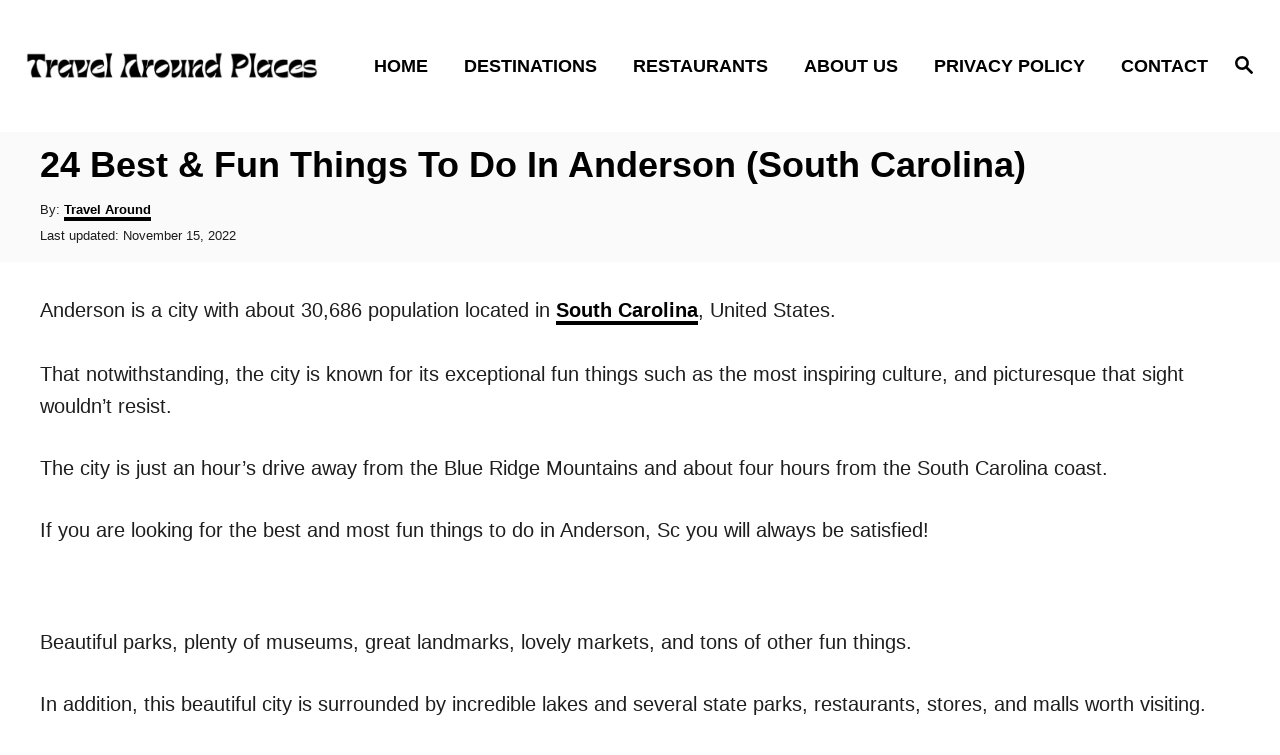

--- FILE ---
content_type: text/html; charset=utf-8
request_url: https://travelaroundplaces.com/things-to-do-in-anderson-sc/
body_size: 27797
content:
<!DOCTYPE html><html lang="en-US"><head><meta charset="UTF-8"><meta name="viewport" content="width=device-width, initial-scale=1.0"><meta http-equiv="X-UA-Compatible" content="ie=edge"><meta name='robots' content='max-image-preview:large' /><link type="text/css" media="print" href="https://travelaroundplaces.com/wp-content/cache/breeze-minification/css/breeze_cb00b95969363a505c3940c0017ef1750e29500b782bb76c050f0f4ae7279b5f274183179c3f767cd72792a015aed298f700085a5079a7dd1ee87711cf9a2177.css" rel="stylesheet" /><title>24 Best &amp; Fun Things To Do In Anderson (South Carolina) | Travel around</title><meta name="description" content="Anderson is a beautiful city that is known for its awesome fun things such as the most inspiring culture, great museums, picturesque that...." /><meta name="robots" content="index, follow, max-snippet:-1, max-image-preview:large, max-video-preview:-1" /><link rel="canonical" href="https://travelaroundplaces.com/things-to-do-in-anderson-sc/" /><meta property="og:locale" content="en_US" /><meta property="og:type" content="article" /><meta property="og:title" content="24 Best &amp; Fun Things To Do In Anderson (South Carolina) | Travel around" /><meta property="og:description" content="Anderson is a beautiful city that is known for its awesome fun things such as the most inspiring culture, great museums, picturesque that...." /><meta property="og:url" content="https://travelaroundplaces.com/things-to-do-in-anderson-sc/" /><meta property="og:site_name" content="Travel Around Places" /><meta property="article:published_time" content="2022-04-10T12:34:39+00:00" /><meta property="article:modified_time" content="2022-11-15T16:49:23+00:00" /><meta property="og:image" content="https://travelaroundplaces.com/wp-content/uploads/2022/04/ad-7.jpeg" /><meta property="og:image:width" content="1200" /><meta property="og:image:height" content="628" /><meta name="twitter:card" content="summary_large_image" /><meta name="twitter:label1" content="Written by"><meta name="twitter:data1" content="Travel Around"><meta name="twitter:label2" content="Est. reading time"><meta name="twitter:data2" content="18 minutes"> <script type="application/ld+json" class="yoast-schema-graph">{"@context":"https://schema.org","@graph":[{"@type":"WebSite","@id":"https://travelaroundplaces.com/#website","url":"https://travelaroundplaces.com/","name":"Travel Around Places","description":"Travel blog | Leading The Way in Adventure","potentialAction":[{"@type":"SearchAction","target":"https://travelaroundplaces.com/?s={search_term_string}","query-input":"required name=search_term_string"}],"inLanguage":"en-US"},{"@type":"ImageObject","@id":"https://travelaroundplaces.com/things-to-do-in-anderson-sc/#primaryimage","inLanguage":"en-US","url":"https://travelaroundplaces.com/wp-content/uploads/2022/04/ad-7.jpeg","width":1200,"height":628,"caption":"Things to do in Anderson"},{"@type":"WebPage","@id":"https://travelaroundplaces.com/things-to-do-in-anderson-sc/#webpage","url":"https://travelaroundplaces.com/things-to-do-in-anderson-sc/","name":"24 Best &amp; Fun Things To Do In Anderson (South Carolina) | Travel around","isPartOf":{"@id":"https://travelaroundplaces.com/#website"},"primaryImageOfPage":{"@id":"https://travelaroundplaces.com/things-to-do-in-anderson-sc/#primaryimage"},"datePublished":"2022-04-10T12:34:39+00:00","dateModified":"2022-11-15T16:49:23+00:00","author":{"@id":"https://travelaroundplaces.com/#/schema/person/6f0844d3461de635b4c05f87a32aa1e6"},"description":"Anderson is a beautiful city that is known for its awesome fun things such as the most inspiring culture, great museums, picturesque that....","inLanguage":"en-US","potentialAction":[{"@type":"ReadAction","target":["https://travelaroundplaces.com/things-to-do-in-anderson-sc/"]}]},{"@type":"Person","@id":"https://travelaroundplaces.com/#/schema/person/6f0844d3461de635b4c05f87a32aa1e6","name":"Travel Around","image":{"@type":"ImageObject","@id":"https://travelaroundplaces.com/#personlogo","inLanguage":"en-US","url":"https://secure.gravatar.com/avatar/2b6a5ce9ebd1f7ff913c9293f6becc0de13e6fbd9d8bb1066a2d2eaf420c3a17?s=96&d=mm&r=g","caption":"Travel Around"},"sameAs":["https://travelaroundplaces.com"]}]}</script> <link rel='dns-prefetch' href='//stats.wp.com' /><link rel='preconnect' href='//c0.wp.com' /><link rel="alternate" type="application/rss+xml" title="Travel Around Places &raquo; 24 Best &amp; Fun Things To Do In Anderson (South Carolina) Comments Feed" href="https://travelaroundplaces.com/things-to-do-in-anderson-sc/feed/" /><link rel="alternate" title="oEmbed (JSON)" type="application/json+oembed" href="https://travelaroundplaces.com/wp-json/oembed/1.0/embed?url=https%3A%2F%2Ftravelaroundplaces.com%2Fthings-to-do-in-anderson-sc%2F" /><link rel="alternate" title="oEmbed (XML)" type="text/xml+oembed" href="https://travelaroundplaces.com/wp-json/oembed/1.0/embed?url=https%3A%2F%2Ftravelaroundplaces.com%2Fthings-to-do-in-anderson-sc%2F&#038;format=xml" /><style type="text/css" id="mv-trellis-custom-css">:root{--mv-trellis-font-body:system,-apple-system,".SFNSText-Regular","San Francisco","Roboto","Segoe UI","Helvetica Neue","Lucida Grande",sans-serif;--mv-trellis-font-heading:system,-apple-system,".SFNSText-Regular","San Francisco","Roboto","Segoe UI","Helvetica Neue","Lucida Grande",sans-serif;--mv-trellis-font-size-ex-sm:0.83375rem;--mv-trellis-font-size-sm:1.09375rem;--mv-trellis-font-size:1.25rem;--mv-trellis-font-size-lg:1.40625rem;--mv-trellis-max-logo-size:150px;--mv-trellis-gutter-small:12px;--mv-trellis-gutter:24px;--mv-trellis-gutter-double:48px;--mv-trellis-gutter-large:48px;--mv-trellis-color-background-accent:#fafafa;--mv-trellis-h1-font-color:#000000;--mv-trellis-h1-font-size:2.25rem;}</style><style id='wp-img-auto-sizes-contain-inline-css' type='text/css'>img:is([sizes=auto i],[sizes^="auto," i]){contain-intrinsic-size:3000px 1500px}
/*# sourceURL=wp-img-auto-sizes-contain-inline-css */</style><style id='wp-block-library-inline-css' type='text/css'>:root{--wp-block-synced-color:#7a00df;--wp-block-synced-color--rgb:122,0,223;--wp-bound-block-color:var(--wp-block-synced-color);--wp-editor-canvas-background:#ddd;--wp-admin-theme-color:#007cba;--wp-admin-theme-color--rgb:0,124,186;--wp-admin-theme-color-darker-10:#006ba1;--wp-admin-theme-color-darker-10--rgb:0,107,160.5;--wp-admin-theme-color-darker-20:#005a87;--wp-admin-theme-color-darker-20--rgb:0,90,135;--wp-admin-border-width-focus:2px}@media (min-resolution:192dpi){:root{--wp-admin-border-width-focus:1.5px}}.wp-element-button{cursor:pointer}:root .has-very-light-gray-background-color{background-color:#eee}:root .has-very-dark-gray-background-color{background-color:#313131}:root .has-very-light-gray-color{color:#eee}:root .has-very-dark-gray-color{color:#313131}:root .has-vivid-green-cyan-to-vivid-cyan-blue-gradient-background{background:linear-gradient(135deg,#00d084,#0693e3)}:root .has-purple-crush-gradient-background{background:linear-gradient(135deg,#34e2e4,#4721fb 50%,#ab1dfe)}:root .has-hazy-dawn-gradient-background{background:linear-gradient(135deg,#faaca8,#dad0ec)}:root .has-subdued-olive-gradient-background{background:linear-gradient(135deg,#fafae1,#67a671)}:root .has-atomic-cream-gradient-background{background:linear-gradient(135deg,#fdd79a,#004a59)}:root .has-nightshade-gradient-background{background:linear-gradient(135deg,#330968,#31cdcf)}:root .has-midnight-gradient-background{background:linear-gradient(135deg,#020381,#2874fc)}:root{--wp--preset--font-size--normal:16px;--wp--preset--font-size--huge:42px}.has-regular-font-size{font-size:1em}.has-larger-font-size{font-size:2.625em}.has-normal-font-size{font-size:var(--wp--preset--font-size--normal)}.has-huge-font-size{font-size:var(--wp--preset--font-size--huge)}.has-text-align-center{text-align:center}.has-text-align-left{text-align:left}.has-text-align-right{text-align:right}.has-fit-text{white-space:nowrap!important}#end-resizable-editor-section{display:none}.aligncenter{clear:both}.items-justified-left{justify-content:flex-start}.items-justified-center{justify-content:center}.items-justified-right{justify-content:flex-end}.items-justified-space-between{justify-content:space-between}.screen-reader-text{border:0;clip-path:inset(50%);height:1px;margin:-1px;overflow:hidden;padding:0;position:absolute;width:1px;word-wrap:normal!important}.screen-reader-text:focus{background-color:#ddd;clip-path:none;color:#444;display:block;font-size:1em;height:auto;left:5px;line-height:normal;padding:15px 23px 14px;text-decoration:none;top:5px;width:auto;z-index:100000}html :where(.has-border-color){border-style:solid}html :where([style*=border-top-color]){border-top-style:solid}html :where([style*=border-right-color]){border-right-style:solid}html :where([style*=border-bottom-color]){border-bottom-style:solid}html :where([style*=border-left-color]){border-left-style:solid}html :where([style*=border-width]){border-style:solid}html :where([style*=border-top-width]){border-top-style:solid}html :where([style*=border-right-width]){border-right-style:solid}html :where([style*=border-bottom-width]){border-bottom-style:solid}html :where([style*=border-left-width]){border-left-style:solid}html :where(img[class*=wp-image-]){height:auto;max-width:100%}:where(figure){margin:0 0 1em}html :where(.is-position-sticky){--wp-admin--admin-bar--position-offset:var(--wp-admin--admin-bar--height,0px)}@media screen and (max-width:600px){html :where(.is-position-sticky){--wp-admin--admin-bar--position-offset:0px}}

/*# sourceURL=wp-block-library-inline-css */</style><style id='global-styles-inline-css' type='text/css'>:root{--wp--preset--aspect-ratio--square: 1;--wp--preset--aspect-ratio--4-3: 4/3;--wp--preset--aspect-ratio--3-4: 3/4;--wp--preset--aspect-ratio--3-2: 3/2;--wp--preset--aspect-ratio--2-3: 2/3;--wp--preset--aspect-ratio--16-9: 16/9;--wp--preset--aspect-ratio--9-16: 9/16;--wp--preset--color--black: #000000;--wp--preset--color--cyan-bluish-gray: #abb8c3;--wp--preset--color--white: #ffffff;--wp--preset--color--pale-pink: #f78da7;--wp--preset--color--vivid-red: #cf2e2e;--wp--preset--color--luminous-vivid-orange: #ff6900;--wp--preset--color--luminous-vivid-amber: #fcb900;--wp--preset--color--light-green-cyan: #7bdcb5;--wp--preset--color--vivid-green-cyan: #00d084;--wp--preset--color--pale-cyan-blue: #8ed1fc;--wp--preset--color--vivid-cyan-blue: #0693e3;--wp--preset--color--vivid-purple: #9b51e0;--wp--preset--gradient--vivid-cyan-blue-to-vivid-purple: linear-gradient(135deg,rgb(6,147,227) 0%,rgb(155,81,224) 100%);--wp--preset--gradient--light-green-cyan-to-vivid-green-cyan: linear-gradient(135deg,rgb(122,220,180) 0%,rgb(0,208,130) 100%);--wp--preset--gradient--luminous-vivid-amber-to-luminous-vivid-orange: linear-gradient(135deg,rgb(252,185,0) 0%,rgb(255,105,0) 100%);--wp--preset--gradient--luminous-vivid-orange-to-vivid-red: linear-gradient(135deg,rgb(255,105,0) 0%,rgb(207,46,46) 100%);--wp--preset--gradient--very-light-gray-to-cyan-bluish-gray: linear-gradient(135deg,rgb(238,238,238) 0%,rgb(169,184,195) 100%);--wp--preset--gradient--cool-to-warm-spectrum: linear-gradient(135deg,rgb(74,234,220) 0%,rgb(151,120,209) 20%,rgb(207,42,186) 40%,rgb(238,44,130) 60%,rgb(251,105,98) 80%,rgb(254,248,76) 100%);--wp--preset--gradient--blush-light-purple: linear-gradient(135deg,rgb(255,206,236) 0%,rgb(152,150,240) 100%);--wp--preset--gradient--blush-bordeaux: linear-gradient(135deg,rgb(254,205,165) 0%,rgb(254,45,45) 50%,rgb(107,0,62) 100%);--wp--preset--gradient--luminous-dusk: linear-gradient(135deg,rgb(255,203,112) 0%,rgb(199,81,192) 50%,rgb(65,88,208) 100%);--wp--preset--gradient--pale-ocean: linear-gradient(135deg,rgb(255,245,203) 0%,rgb(182,227,212) 50%,rgb(51,167,181) 100%);--wp--preset--gradient--electric-grass: linear-gradient(135deg,rgb(202,248,128) 0%,rgb(113,206,126) 100%);--wp--preset--gradient--midnight: linear-gradient(135deg,rgb(2,3,129) 0%,rgb(40,116,252) 100%);--wp--preset--font-size--small: 13px;--wp--preset--font-size--medium: 20px;--wp--preset--font-size--large: 36px;--wp--preset--font-size--x-large: 42px;--wp--preset--spacing--20: 0.44rem;--wp--preset--spacing--30: 0.67rem;--wp--preset--spacing--40: 1rem;--wp--preset--spacing--50: 1.5rem;--wp--preset--spacing--60: 2.25rem;--wp--preset--spacing--70: 3.38rem;--wp--preset--spacing--80: 5.06rem;--wp--preset--shadow--natural: 6px 6px 9px rgba(0, 0, 0, 0.2);--wp--preset--shadow--deep: 12px 12px 50px rgba(0, 0, 0, 0.4);--wp--preset--shadow--sharp: 6px 6px 0px rgba(0, 0, 0, 0.2);--wp--preset--shadow--outlined: 6px 6px 0px -3px rgb(255, 255, 255), 6px 6px rgb(0, 0, 0);--wp--preset--shadow--crisp: 6px 6px 0px rgb(0, 0, 0);}:where(.is-layout-flex){gap: 0.5em;}:where(.is-layout-grid){gap: 0.5em;}body .is-layout-flex{display: flex;}.is-layout-flex{flex-wrap: wrap;align-items: center;}.is-layout-flex > :is(*, div){margin: 0;}body .is-layout-grid{display: grid;}.is-layout-grid > :is(*, div){margin: 0;}:where(.wp-block-columns.is-layout-flex){gap: 2em;}:where(.wp-block-columns.is-layout-grid){gap: 2em;}:where(.wp-block-post-template.is-layout-flex){gap: 1.25em;}:where(.wp-block-post-template.is-layout-grid){gap: 1.25em;}.has-black-color{color: var(--wp--preset--color--black) !important;}.has-cyan-bluish-gray-color{color: var(--wp--preset--color--cyan-bluish-gray) !important;}.has-white-color{color: var(--wp--preset--color--white) !important;}.has-pale-pink-color{color: var(--wp--preset--color--pale-pink) !important;}.has-vivid-red-color{color: var(--wp--preset--color--vivid-red) !important;}.has-luminous-vivid-orange-color{color: var(--wp--preset--color--luminous-vivid-orange) !important;}.has-luminous-vivid-amber-color{color: var(--wp--preset--color--luminous-vivid-amber) !important;}.has-light-green-cyan-color{color: var(--wp--preset--color--light-green-cyan) !important;}.has-vivid-green-cyan-color{color: var(--wp--preset--color--vivid-green-cyan) !important;}.has-pale-cyan-blue-color{color: var(--wp--preset--color--pale-cyan-blue) !important;}.has-vivid-cyan-blue-color{color: var(--wp--preset--color--vivid-cyan-blue) !important;}.has-vivid-purple-color{color: var(--wp--preset--color--vivid-purple) !important;}.has-black-background-color{background-color: var(--wp--preset--color--black) !important;}.has-cyan-bluish-gray-background-color{background-color: var(--wp--preset--color--cyan-bluish-gray) !important;}.has-white-background-color{background-color: var(--wp--preset--color--white) !important;}.has-pale-pink-background-color{background-color: var(--wp--preset--color--pale-pink) !important;}.has-vivid-red-background-color{background-color: var(--wp--preset--color--vivid-red) !important;}.has-luminous-vivid-orange-background-color{background-color: var(--wp--preset--color--luminous-vivid-orange) !important;}.has-luminous-vivid-amber-background-color{background-color: var(--wp--preset--color--luminous-vivid-amber) !important;}.has-light-green-cyan-background-color{background-color: var(--wp--preset--color--light-green-cyan) !important;}.has-vivid-green-cyan-background-color{background-color: var(--wp--preset--color--vivid-green-cyan) !important;}.has-pale-cyan-blue-background-color{background-color: var(--wp--preset--color--pale-cyan-blue) !important;}.has-vivid-cyan-blue-background-color{background-color: var(--wp--preset--color--vivid-cyan-blue) !important;}.has-vivid-purple-background-color{background-color: var(--wp--preset--color--vivid-purple) !important;}.has-black-border-color{border-color: var(--wp--preset--color--black) !important;}.has-cyan-bluish-gray-border-color{border-color: var(--wp--preset--color--cyan-bluish-gray) !important;}.has-white-border-color{border-color: var(--wp--preset--color--white) !important;}.has-pale-pink-border-color{border-color: var(--wp--preset--color--pale-pink) !important;}.has-vivid-red-border-color{border-color: var(--wp--preset--color--vivid-red) !important;}.has-luminous-vivid-orange-border-color{border-color: var(--wp--preset--color--luminous-vivid-orange) !important;}.has-luminous-vivid-amber-border-color{border-color: var(--wp--preset--color--luminous-vivid-amber) !important;}.has-light-green-cyan-border-color{border-color: var(--wp--preset--color--light-green-cyan) !important;}.has-vivid-green-cyan-border-color{border-color: var(--wp--preset--color--vivid-green-cyan) !important;}.has-pale-cyan-blue-border-color{border-color: var(--wp--preset--color--pale-cyan-blue) !important;}.has-vivid-cyan-blue-border-color{border-color: var(--wp--preset--color--vivid-cyan-blue) !important;}.has-vivid-purple-border-color{border-color: var(--wp--preset--color--vivid-purple) !important;}.has-vivid-cyan-blue-to-vivid-purple-gradient-background{background: var(--wp--preset--gradient--vivid-cyan-blue-to-vivid-purple) !important;}.has-light-green-cyan-to-vivid-green-cyan-gradient-background{background: var(--wp--preset--gradient--light-green-cyan-to-vivid-green-cyan) !important;}.has-luminous-vivid-amber-to-luminous-vivid-orange-gradient-background{background: var(--wp--preset--gradient--luminous-vivid-amber-to-luminous-vivid-orange) !important;}.has-luminous-vivid-orange-to-vivid-red-gradient-background{background: var(--wp--preset--gradient--luminous-vivid-orange-to-vivid-red) !important;}.has-very-light-gray-to-cyan-bluish-gray-gradient-background{background: var(--wp--preset--gradient--very-light-gray-to-cyan-bluish-gray) !important;}.has-cool-to-warm-spectrum-gradient-background{background: var(--wp--preset--gradient--cool-to-warm-spectrum) !important;}.has-blush-light-purple-gradient-background{background: var(--wp--preset--gradient--blush-light-purple) !important;}.has-blush-bordeaux-gradient-background{background: var(--wp--preset--gradient--blush-bordeaux) !important;}.has-luminous-dusk-gradient-background{background: var(--wp--preset--gradient--luminous-dusk) !important;}.has-pale-ocean-gradient-background{background: var(--wp--preset--gradient--pale-ocean) !important;}.has-electric-grass-gradient-background{background: var(--wp--preset--gradient--electric-grass) !important;}.has-midnight-gradient-background{background: var(--wp--preset--gradient--midnight) !important;}.has-small-font-size{font-size: var(--wp--preset--font-size--small) !important;}.has-medium-font-size{font-size: var(--wp--preset--font-size--medium) !important;}.has-large-font-size{font-size: var(--wp--preset--font-size--large) !important;}.has-x-large-font-size{font-size: var(--wp--preset--font-size--x-large) !important;}
/*# sourceURL=global-styles-inline-css */</style><style id='classic-theme-styles-inline-css' type='text/css'>/*! This file is auto-generated */
.wp-block-button__link{color:#fff;background-color:#32373c;border-radius:9999px;box-shadow:none;text-decoration:none;padding:calc(.667em + 2px) calc(1.333em + 2px);font-size:1.125em}.wp-block-file__button{background:#32373c;color:#fff;text-decoration:none}
/*# sourceURL=/wp-includes/css/classic-themes.min.css */</style><style id='akismet-widget-style-inline-css' type='text/css'>.a-stats {
				--akismet-color-mid-green: #357b49;
				--akismet-color-white: #fff;
				--akismet-color-light-grey: #f6f7f7;

				max-width: 350px;
				width: auto;
			}

			.a-stats * {
				all: unset;
				box-sizing: border-box;
			}

			.a-stats strong {
				font-weight: 600;
			}

			.a-stats a.a-stats__link,
			.a-stats a.a-stats__link:visited,
			.a-stats a.a-stats__link:active {
				background: var(--akismet-color-mid-green);
				border: none;
				box-shadow: none;
				border-radius: 8px;
				color: var(--akismet-color-white);
				cursor: pointer;
				display: block;
				font-family: -apple-system, BlinkMacSystemFont, 'Segoe UI', 'Roboto', 'Oxygen-Sans', 'Ubuntu', 'Cantarell', 'Helvetica Neue', sans-serif;
				font-weight: 500;
				padding: 12px;
				text-align: center;
				text-decoration: none;
				transition: all 0.2s ease;
			}

			/* Extra specificity to deal with TwentyTwentyOne focus style */
			.widget .a-stats a.a-stats__link:focus {
				background: var(--akismet-color-mid-green);
				color: var(--akismet-color-white);
				text-decoration: none;
			}

			.a-stats a.a-stats__link:hover {
				filter: brightness(110%);
				box-shadow: 0 4px 12px rgba(0, 0, 0, 0.06), 0 0 2px rgba(0, 0, 0, 0.16);
			}

			.a-stats .count {
				color: var(--akismet-color-white);
				display: block;
				font-size: 1.5em;
				line-height: 1.4;
				padding: 0 13px;
				white-space: nowrap;
			}
		
/*# sourceURL=akismet-widget-style-inline-css */</style><noscript><link rel='stylesheet' id='mvt-uncritical-css' href='https://travelaroundplaces.com/wp-content/mvt-critical/1/16837f33072fe87ca399a5be21e97c2e.8796ced71c501ecdbf1596e197d8709d.secondary.css?ver=6.9' type='text/css' media='all' /> </noscript><style>@charset "UTF-8";ul{box-sizing:border-box}.entry-content{counter-reset:footnotes}:root{--wp--preset--font-size--normal:16px;--wp--preset--font-size--huge:42px}.aligncenter{clear:both}.screen-reader-text{border:0;clip-path:inset(50%);height:1px;margin:-1px;overflow:hidden;padding:0;position:absolute;width:1px;word-wrap:normal!important}html :where(img[class*=wp-image-]){height:auto;max-width:100%}a,article,aside,body,div,form,h1,h2,h3,header,html,img,ins,label,li,nav,p,span,time,ul{margin:0;padding:0;border:0;font:inherit;font-size:100%;vertical-align:baseline}article,aside,header,nav{display:block}body{box-sizing:border-box;margin-right:auto;margin-left:auto;color:#000;background-color:#fff;line-height:1;word-wrap:break-word;word-break:break-word}ul{margin-left:30px;list-style:disc}.sidebar-primary ul{list-style:none}*,:after,:before{box-sizing:inherit;margin:0;padding:0}img{height:auto}img{max-width:100%}input{width:275px;margin-right:12px;padding:12px}body{font-size:1.125rem;font-size:var(--mv-trellis-font-size,1.125rem);font-family:Arial,sans-serif;font-family:var(--mv-trellis-font-body,Arial,sans-serif);color:#1e1e1e;font-weight:400;line-height:1.625}h1,h2,h3{font-family:Georgia,Times,Times New Roman,serif;font-family:var(--mv-trellis-font-heading,Georgia,Times,"Times New Roman",serif);margin-bottom:12px;margin-bottom:var(--mv-trellis-gutter-small,12px);color:#000;color:var(--mv-trellis-heading-font-color,#000);display:block;font-weight:700}h1{font-size:2.25rem;font-size:var(--mv-trellis-h1-font-size,2.25rem)}h1{color:#000;color:var(--mv-trellis-h1-font-color,#000)}h2{font-size:1.6875rem;font-size:var(--mv-trellis-h2-font-size,1.6875rem)}h3{font-size:1.4999625rem;font-size:var(--mv-trellis-h3-font-size,1.4999625rem)}p,ul{margin-bottom:1.875rem;margin-bottom:calc(18px + var(--mv-trellis-gutter-small,12px))}a,a:visited{color:#000;color:var(--mv-trellis-color-link,#000)}li{margin-bottom:12px}li li:first-child{margin-top:12px}.wrapper-header .header-container{width:100%}@media only screen and (min-width:1160px){.header-container .nav{margin-right:24px}}@media only screen and (min-width:1160px){.header-container .search-toggle~.nav{margin-right:0}}.header{z-index:999;background:#fff}.header .wrapper-header,.header-logo{text-align:center}.header-logo{font-family:Georgia,Times,Times New Roman,serif;font-family:var(--mv-trellis-font-heading,Georgia,Times,"Times New Roman",serif);width:auto;margin:0 60px 0 0;font-weight:700;text-decoration:none;letter-spacing:.1em;text-transform:uppercase;word-break:normal;flex:1 1 auto;flex:1 1 calc(100% - 120px);order:2}@media only screen and (min-width:1160px){.header-logo{text-align:start;flex:1 1 33%}}.header-logo-img{width:auto;max-width:100%;max-height:75px;margin-right:auto;margin-left:auto;vertical-align:middle}@media only screen and (min-width:1160px){.header-logo-img{max-height:150px;max-height:var(--mv-trellis-max-logo-size,150px);float:left}}.header .header-container{display:flex;position:relative;margin-right:auto;margin-left:auto;padding-top:12px;padding-bottom:12px;text-align:center;align-items:center;justify-content:space-between}@media only screen and (max-width:599px){.header .header-container{height:123px}}@media only screen and (min-width:1160px){.header .header-container{flex-direction:row;min-height:132px;padding:24px 0 24px 24px;align-self:center;justify-content:space-between}}.header a{text-decoration:none}.header .nav-wrapper{flex-direction:row}@media only screen and (min-width:1160px){.header .nav-wrapper{display:inline-block}}.header-singular{background:var(--mv-trellis-color-background-accent,#d8d8d8)}#search-container~.header-logo{margin:0}.nav{text-align:left;flex:0 0 60px;order:1}.nav-container{background:#fff;font-size:0}.nav-toggle{display:none}.nav-closed{display:block}.nav-list{margin-bottom:0;list-style:none}.nav ul{list-style-type:disc;-webkit-margin-after:0;margin-block-end:0;-webkit-margin-before:0;margin-block-start:0;-webkit-margin-end:0;margin-inline-end:0;-webkit-margin-start:0;margin-inline-start:0;-webkit-padding-start:0;padding-inline-start:0}.nav .menu-item{text-transform:uppercase}li.menu-item{display:block;position:relative}.menu-item a{font-size:16px;font-size:var(--mv-trellis-font-size,16px);display:block;padding:8px 0 8px 8px;color:#000;line-height:1.25;text-decoration:none}.menu-item a,.menu-item a:visited{color:#000;color:var(--mv-trellis-color-link,#000)}.nav .menu-item a{background:#fff;word-break:normal}@media only screen and (min-width:1160px){.nav .menu-item a{padding:12px 24px}}.menu-item a,.sub-menu .menu-item a{line-height:1.25}.nav-toggle{width:auto;margin-left:auto;margin-right:auto;display:block;padding:24px;border:none;color:#000;background:0 0;box-shadow:none}.nav-toggle svg{fill:#000;fill:var(--mv-trellis-color-link,#000);width:1.125rem;height:1.125rem;margin-top:3.2px}.nav-closed{display:none}@media only screen and (max-width:1159px){.nav>.nav-wrapper>nav.nav-container>ul>li>ul.sub-menu>li:not(.sub-menu-open)>ul.sub-menu,li.menu-item-has-children>.sub-menu{display:none}.nav>.nav-wrapper>.nav-container>ul>li.menu-item span.toggle-sub-menu{display:inline-flex;margin-left:.25em;padding:8px}li span.toggle-sub-menu svg{width:16px;height:16px}li span.toggle-sub-menu svg path{fill:#41a4a9;fill:var(--mv-trellis-color-primary,#41a4a9)}.menu-item>a:after,.sub-menu li a:after{display:block;position:absolute;right:0;left:0;height:1px;margin-top:29px;content:""}}.icon-arrow-down{width:14px;height:14px;margin-left:4px;vertical-align:middle}.icon-arrow-down path{fill:#000;fill:var(--mv-trellis-color-primary,#000)}@media only screen and (min-width:1160px){.icon-arrow-down{display:none}}@media only screen and (min-width:1160px){#primary-nav{border:none;line-height:normal}#primary-nav li{margin-bottom:0}#primary-nav a{box-shadow:none;font-size:1.125rem;font-weight:700;line-height:1.5;letter-spacing:0}.nav{flex-direction:row;width:100%;text-align:end;align-self:center;flex:auto;order:2}.nav .menu-item{text-align:left}.nav-toggle{display:none}.nav-closed{display:block;box-shadow:none}.nav-list{display:flex;align-self:center;flex-flow:row wrap;justify-content:flex-end}.nav-list>.menu-item:nth-child(-n+3):not(:nth-last-child(-n+2))>.sub-menu{right:-50%;left:-50%}.nav-list>.menu-item>.sub-menu{min-width:100%}.nav-list .menu-item{position:relative;line-height:1.5}.nav .nav-list .menu-item a{padding-left:12px;padding-left:var(--mv-trellis-gutter-small,12px);border:none;font-size:1rem}.nav .nav-list .menu-item .menu-item>a{padding:12px 24px}.nav-list .sub-menu{display:none;position:absolute;z-index:999;right:0;width:100%;width:max-content;max-width:250px;margin:0 auto;background-color:#fff}.nav-list .sub-menu .menu-item{margin:0}.nav-list .sub-menu>.menu-item-has-children:after{color:#000;color:var(--mv-trellis-color-link,#000);position:absolute;top:10px;right:auto;bottom:0;left:0;padding:0 5px;font-size:1.125rem;content:"◂"}.nav-list>.menu-item:nth-child(-n+2):not(:nth-last-child(-n+3)) .sub-menu>.menu-item-has-children:after{right:0;left:auto;content:"▸"}}.entry-content:after{content:"";clear:both;display:table}.entry-header{margin-bottom:48px;margin-bottom:var(--mv-trellis-gutter-large,48px);padding-top:24px;padding-top:var(--mv-trellis-gutter,24px);padding-bottom:24px;padding-bottom:var(--mv-trellis-gutter,24px);position:relative;width:100%}.entry-header:before{position:absolute;z-index:-1;top:0;right:0;bottom:0;border-left:9999px solid #d8d8d8;border-left:9999px solid var(--mv-trellis-color-background-accent,#d8d8d8);box-shadow:9999px 0 0 #d8d8d8;box-shadow:9999px 0 0 var(--mv-trellis-color-background-accent,#d8d8d8);content:""}.article-meta,.post-meta-single,.post-meta-single-top,.post-meta-wrapper{font-size:.75rem;font-size:var(--mv-trellis-font-size-ex-sm,.75rem);margin-bottom:4px;line-height:1.5em}.article-meta a,.article-meta a:visited,.post-meta-single a,.post-meta-single a:visited,.post-meta-single-top a,.post-meta-single-top a:visited,.post-meta-wrapper a,.post-meta-wrapper a:visited{text-decoration:none;border-bottom:4px solid var(--mv-trellis-color-link,#000);font-weight:600;line-height:1.825}.article-meta:after,.post-meta-single-top:after,.post-meta-single:after,.post-meta-wrapper:after{display:table;clear:both;content:""}.article-meta p,.post-meta-single p,.post-meta-single-top p,.post-meta-wrapper p{margin-bottom:4px}.meta-wrapper{display:inline}.author-meta{display:block}article:after{display:table;clear:both;content:""}.entry-header{margin-bottom:24px;margin-bottom:var(--mv-trellis-gutter,24px);display:block;width:100%;padding-top:12px;padding-bottom:12px;background:var(--mv-trellis-color-background-accent,#d8d8d8);text-align:left}@media only screen and (max-width:348px){.entry-header{margin-bottom:8px}}.entry-header #comment-count{display:inline-block}.entry-header svg{vertical-align:middle}.entry-header .article-meta{text-align:left}.entry-header h1.entry-title{padding-bottom:0;line-height:normal}.entry-header h1.entry-title:only-child{margin-bottom:0}.wrapper-content{padding-bottom:24px;padding-bottom:var(--mv-trellis-gutter,24px)}@media only screen and (min-width:1160px){.wrapper-content{max-width:1200px;margin-right:auto;margin-left:auto}}.wrapper-content #content>:not(.sidebar-primary,.entry-header,.entry-title,.featured-hero,.featured-hero-container){grid-column:1}body:not(.single-product):not(.archive.woocommerce-page) #content{margin-right:auto;margin-left:auto;height:-moz-fit-content;height:fit-content;width:100%;max-width:728px;display:flex;flex-direction:column;justify-content:center;align-items:center}body:not(.single-product):not(.archive.woocommerce-page) #content .article{width:100%;max-width:728px}@media only screen and (min-width:1160px){body:not(.single-product):not(.archive.woocommerce-page) #content{max-width:100%;display:grid;grid-template-columns:1fr 360px;column-gap:24px;grid-auto-flow:column}body:not(.single-product):not(.archive.woocommerce-page) #content .entry-header,body:not(.single-product):not(.archive.woocommerce-page) #content .entry-title{max-width:100%;grid-column:1/span 2}}.content{width:auto;margin-left:auto;margin-right:auto;max-width:1200px;padding-right:24px;padding-left:24px}@media only screen and (min-width:1250px){.content{padding-right:0;padding-left:0}}@media only screen and (max-width:348px){.content{padding-left:10px;padding-right:10px}}.content-container-before-post{grid-area:content_before;margin-bottom:48px;margin-bottom:var(--mv-trellis-gutter-large,48px);max-width:100%}.content-container-after-post{grid-area:content_after;margin-top:48px;margin-top:var(--mv-trellis-gutter-large,48px);max-width:100%}article p a,article p a:visited{text-decoration:none;border-bottom:4px solid var(--mv-trellis-color-link,#000);font-weight:600;line-height:1.825}body:not(.single-product):not(.archive.woocommerce-page) .sidebar-primary{grid-row:2/span 9999}.sidebar-primary{height:100%}@media only screen and (min-width:1160px){.sidebar-primary{grid-column:2}}.sidebar-primary .widget-container{margin-bottom:24px;margin-bottom:var(--mv-trellis-gutter,24px);max-width:300px;margin-left:auto;margin-right:auto}@media only screen and (min-width:1160px){.sidebar-primary{border-left:2px solid #1e1e1e;border-right:2px solid transparent;background:#fff}.sidebar-primary :not(:first-of-type){padding-top:12px}}@media only screen and (min-width:1250px){.sidebar-primary{padding-right:0}}.sidebar-primary li{margin-left:0}.sidebar-primary .mv-sticky-slot{display:flex;position:sticky;top:1rem;margin-right:0;margin-left:0;align-self:center;justify-content:center}.admin-bar .sidebar-primary .mv-sticky-slot{top:3rem}.sidebar-primary .mv-sticky-slot #sidebar_btf_sticky_wrapper.stuck{position:static}.featured-hero-container{position:relative;max-width:100%;margin-top:24px;grid-area:hero;margin-left:15px}.aligncenter,div.aligncenter{text-align:center}.wp-caption img{display:block;margin:0;padding:0;border:0}.wp-caption{max-width:100%}.screen-reader-text{overflow:hidden;clip:rect(1px,1px,1px,1px);position:absolute!important;width:1px;height:1px;margin:-1px;padding:0;border:0;word-wrap:normal!important;-webkit-clip-path:inset(50%);clip-path:inset(50%)}.aligncenter,div.aligncenter{display:block;margin:6px auto;margin:calc(var(--mv-trellis-gutter,24px)/ 4) auto}.search-close,.search-submit,input[type=submit]{color:#000;color:var(--mv-trellis-color-link,#000);width:-moz-fit-content;width:fit-content;min-width:165px;max-width:200px;max-width:100%;margin-top:8px;margin-bottom:8px;margin-left:8px;padding:8px 24px 6px;border:2px solid #1e1e1e;border-radius:0;background:#e1e1e1;box-shadow:-8px 8px 0 0 #e1e1e1,inset -6px 6px 0 0 #fff;font-size:1rem;font-weight:600;text-align:center;text-decoration:none;letter-spacing:.05em}.search-close{width:86.4px;min-width:60px;margin-bottom:21px}@media only screen and (min-width:1160px){.search-close{margin-right:24px}}#search-container{display:none;position:absolute;top:0;left:0;width:100%;height:100%;background:#fff;align-items:center;justify-content:center}#search-container .search-close{margin-left:24px}@media only screen and (min-width:1160px){#search-container .search-close{flex:0 0 70px}}.searchform{max-width:450px;flex:1 1 auto}.searchform label{margin-right:12px;margin-right:calc(var(--mv-trellis-gutter,24px)/ 2);flex:1}.searchform .search-field{border-color:#000;border-color:var(--mv-trellis-color-link,#000);margin-bottom:0;padding:12px 24px;border-radius:0;line-height:1}.searchform .search-submit{display:none}.searchform input[type=submit]{width:60px;height:60px;padding:9px 24px;background:0 0;box-shadow:none;flex:0 0 auto}button.search-toggle{border:none;background:0 0;box-shadow:none;order:3;padding:24px}button.search-toggle .magnifying-glass{fill:#000;fill:var(--mv-trellis-color-link,#000)}#primary-nav .nav-list>li:last-child>a{padding-right:0}#primary-nav .nav-list>li ul a,#primary-nav .nav-list>li ul li:last-child a{padding-right:24px}.widget-container{padding-bottom:calc(var(--mv-trellis-gutter-small,10px) + 2px);width:300px;max-width:100%}.widget-container ul:last-child{margin-bottom:0}.widget-container .widget-title{font-size:1.4999625rem;font-size:var(--mv-trellis-h3-font-size,1.4999625rem);margin-bottom:12px;margin-bottom:var(--mv-trellis-gutter-small,12px);border-bottom:2px solid #1e1e1e}.widget-container:last-child{margin-bottom:0}.widget-container li:first-child{margin-top:0}.widget-container ul{margin-left:0}.widget-container li a,.widget-container li a:visited{text-decoration:none;border-bottom:4px solid var(--mv-trellis-color-link,#000);font-weight:600;line-height:1.825}input[type=search]{font-size:1rem;font-size:var(--mv-trellis-font-size,1rem);width:100%;margin:0 0 12px;margin:0 0 calc(var(--mv-trellis-gutter,24px)/ 2);padding:8px;border:2px solid #1e1e1e;outline:0;background:#fff;box-shadow:none}input{resize:vertical}input{width:auto}</style><link rel="https://api.w.org/" href="https://travelaroundplaces.com/wp-json/" /><link rel="alternate" title="JSON" type="application/json" href="https://travelaroundplaces.com/wp-json/wp/v2/posts/3917" /><link rel="EditURI" type="application/rsd+xml" title="RSD" href="https://travelaroundplaces.com/xmlrpc.php?rsd" /><meta name="generator" content="WordPress 6.9" /><link rel='shortlink' href='https://travelaroundplaces.com/?p=3917' /> <script async src="https://pagead2.googlesyndication.com/pagead/js/adsbygoogle.js?client=ca-pub-4607490821202192"
     crossorigin="anonymous"></script> <style>img#wpstats{display:none}</style><style id="wpp-loading-animation-styles">@-webkit-keyframes bgslide{from{background-position-x:0}to{background-position-x:-200%}}@keyframes bgslide{from{background-position-x:0}to{background-position-x:-200%}}.wpp-widget-block-placeholder,.wpp-shortcode-placeholder{margin:0 auto;width:60px;height:3px;background:#dd3737;background:linear-gradient(90deg,#dd3737 0%,#571313 10%,#dd3737 100%);background-size:200% auto;border-radius:3px;-webkit-animation:bgslide 1s infinite linear;animation:bgslide 1s infinite linear}</style><style type="text/css" id="mv-trellis-native-ads-css">:root{--mv-trellis-color-native-ad-background: var(--mv-trellis-color-background-accent,#fafafa);}[class*="mv-trellis-native-ad"]{display:flex;flex-direction:column;text-align:center;align-items:center;padding:10px;margin:15px 0;border-top:1px solid #eee;border-bottom:1px solid #eee;background-color:var(--mv-trellis-color-native-ad-background,#fafafa)}[class*="mv-trellis-native-ad"] [data-native-type="image"]{background-repeat:no-repeat;background-size:cover;background-position:center center;}[class*="mv-trellis-native-ad"] [data-native-type="sponsoredBy"]{font-size:0.875rem;text-decoration:none;transition:color .3s ease-in-out,background-color .3s ease-in-out;}[class*="mv-trellis-native-ad"] [data-native-type="title"]{line-height:1;margin:10px 0;max-width:100%;text-decoration:none;transition:color .3s ease-in-out,background-color .3s ease-in-out;}[class*="mv-trellis-native-ad"] [data-native-type="title"],[class*="mv-trellis-native-ad"] [data-native-type="sponsoredBy"]{color:var(--mv-trellis-color-link)}[class*="mv-trellis-native-ad"] [data-native-type="title"]:hover,[class*="mv-trellis-native-ad"] [data-native-type="sponsoredBy"]:hover{color:var(--mv-trellis-color-link-hover)}[class*="mv-trellis-native-ad"] [data-native-type="body"]{max-width:100%;}[class*="mv-trellis-native-ad"] .article-read-more{display:inline-block;font-size:0.875rem;line-height:1.25;margin-left:0px;margin-top:10px;padding:10px 20px;text-align:right;text-decoration:none;text-transform:uppercase;}@media only screen and (min-width:600px){.mv-trellis-native-ad-feed,.mv-trellis-native-ad-content{flex-direction:row;padding:0;text-align:left;}.mv-trellis-native-ad-feed .native-content,.mv-trellis-native-ad-content{padding:10px}}.mv-trellis-native-ad-feed [data-native-type="image"]{max-width:100%;height:auto;}.mv-trellis-native-ad-feed .cta-container,.mv-trellis-native-ad-content .cta-container{display:flex;flex-direction:column;align-items:center;}@media only screen and (min-width:600px){.mv-trellis-native-ad-feed .cta-container,.mv-trellis-native-ad-content .cta-container{flex-direction:row;align-items: flex-end;justify-content:space-between;}}@media only screen and (min-width:600px){.mv-trellis-native-ad-content{padding:0;}.mv-trellis-native-ad-content .native-content{max-width:calc(100% - 300px);padding:15px;}}.mv-trellis-native-ad-content [data-native-type="image"]{height:300px;max-width:100%;width:300px;}.mv-trellis-native-ad-sticky-sidebar,.mv-trellis-native-ad-sidebar{font-size:var(--mv-trellis-font-size-sm,0.875rem);margin:20px 0;max-width:300px;padding:0 0 var(--mv-trellis-gutter,20px);}.mv-trellis-native-ad-sticky-sidebar [data-native-type="image"],.mv-trellis-native-ad-sticky-sidebar [data-native-type="image"]{height:300px;margin:0 auto;max-width:100%;width:300px;}.mv-trellis-native-ad-sticky-sidebar [data-native-type="body"]{padding:0 var(--mv-trellis-gutter,20px);}.mv-trellis-native-ad-sticky-sidebar [data-native-type="sponsoredBy"],.mv-trellis-native-ad-sticky-sidebar [data-native-type="sponsoredBy"]{display:inline-block}.mv-trellis-native-ad-sticky-sidebar h3,.mv-trellis-native-ad-sidebar h3 [data-native-type="title"]{margin:15px auto;width:300px;}.mv-trellis-native-ad-adhesion{background-color:transparent;flex-direction:row;height:90px;margin:0;padding:0 20px;}.mv-trellis-native-ad-adhesion [data-native-type="image"]{height:120px;margin:0 auto;max-width:100%;transform:translateY(-20px);width:120px;}.mv-trellis-native-ad-adhesion [data-native-type="sponsoredBy"],.mv-trellis-native-ad-adhesion  .article-read-more{font-size:0.75rem;}.mv-trellis-native-ad-adhesion [data-native-type="title"]{font-size:1rem;}.mv-trellis-native-ad-adhesion .native-content{display:flex;flex-direction:column;justify-content:center;padding:0 10px;text-align:left;}.mv-trellis-native-ad-adhesion .cta-container{display:flex;align-items:center;}</style><meta name="theme-color" content="#DB4F3E"/><link rel="manifest" href="https://travelaroundplaces.com/manifest"><link rel="icon" href="https://travelaroundplaces.com/wp-content/uploads/2022/03/cropped-Travel-Around-the-world-FAVICON-32x32.png" sizes="32x32" /><link rel="icon" href="https://travelaroundplaces.com/wp-content/uploads/2022/03/cropped-Travel-Around-the-world-FAVICON-192x192.png" sizes="192x192" /><link rel="apple-touch-icon" href="https://travelaroundplaces.com/wp-content/uploads/2022/03/cropped-Travel-Around-the-world-FAVICON-180x180.png" /><meta name="msapplication-TileImage" content="https://travelaroundplaces.com/wp-content/uploads/2022/03/cropped-Travel-Around-the-world-FAVICON-270x270.png" /></head><body class="wp-singular post-template-default single single-post postid-3917 single-format-standard wp-theme-mediavine-trellis wp-child-theme-birch-trellis mvt-no-js square_design mv_trellis_16x9 birch-header-regular birch-trellis"> <a href="#content" class="screen-reader-text">Skip to Content</a><div class="before-content"><header class="header"><div class="wrapper wrapper-header"><div class="header-container"> <button class="search-toggle"> <span class="screen-reader-text">Search</span> <svg version="1.1" xmlns="http://www.w3.org/2000/svg" height="24" width="24" viewBox="0 0 12 12" class="magnifying-glass"><title>Magnifying Glass</title> <path d="M10.37 9.474L7.994 7.1l-.17-.1a3.45 3.45 0 0 0 .644-2.01A3.478 3.478 0 1 0 4.99 8.47c.75 0 1.442-.24 2.01-.648l.098.17 2.375 2.373c.19.188.543.142.79-.105s.293-.6.104-.79zm-5.38-2.27a2.21 2.21 0 1 1 2.21-2.21A2.21 2.21 0 0 1 4.99 7.21z"></path> </svg> </button><div id="search-container"><form role="search" method="get" class="searchform" action="https://travelaroundplaces.com/"> <label> <span class="screen-reader-text">Search for:</span> <input type="search" class="search-field"
placeholder="Enter search keywords"
value="" name="s"
title="Search for:" /> </label> <input type="submit" class="search-submit" value="Search" /></form> <button class="search-close"> <span class="screen-reader-text">Close Search</span> &times; </button></div> <a href="https://travelaroundplaces.com/" title="Travel Around Places" class="header-logo"><picture><img src="https://travelaroundplaces.com/wp-content/uploads/2022/06/Screenshot-2022-06-05-at-10.21.28-AM.png" srcset="https://travelaroundplaces.com/wp-content/uploads/2022/06/Screenshot-2022-06-05-at-10.21.28-AM.png 1050w, https://travelaroundplaces.com/wp-content/uploads/2022/06/Screenshot-2022-06-05-at-10.21.28-AM-300x29.png 300w, https://travelaroundplaces.com/wp-content/uploads/2022/06/Screenshot-2022-06-05-at-10.21.28-AM-1024x98.png 1024w, https://travelaroundplaces.com/wp-content/uploads/2022/06/Screenshot-2022-06-05-at-10.21.28-AM-768x73.png 768w, https://travelaroundplaces.com/wp-content/uploads/2022/06/Screenshot-2022-06-05-at-10.21.28-AM-735x70.png 735w, https://travelaroundplaces.com/wp-content/uploads/2022/06/Screenshot-2022-06-05-at-10.21.28-AM-335x32.png 335w, https://travelaroundplaces.com/wp-content/uploads/2022/06/Screenshot-2022-06-05-at-10.21.28-AM-347x33.png 347w, https://travelaroundplaces.com/wp-content/uploads/2022/06/Screenshot-2022-06-05-at-10.21.28-AM-520x50.png 520w, https://travelaroundplaces.com/wp-content/uploads/2022/06/Screenshot-2022-06-05-at-10.21.28-AM-640x61.png 640w, https://travelaroundplaces.com/wp-content/uploads/2022/06/Screenshot-2022-06-05-at-10.21.28-AM-960x91.png 960w" sizes="(max-width: 760px) calc(100vw - 40px), 720px" class="size-full size-ratio-full wp-image-7445 header-logo-img ggnoads" alt="Travel Around Places" data-pin-nopin="true" height="100" width="1050"></picture></a><div class="nav"><div class="wrapper nav-wrapper"> <button class="nav-toggle" aria-label="Menu"><svg xmlns="http://www.w3.org/2000/svg" viewBox="0 0 32 32" width="32px" height="32px"> <path d="M4,10h24c1.104,0,2-0.896,2-2s-0.896-2-2-2H4C2.896,6,2,6.896,2,8S2.896,10,4,10z M28,14H4c-1.104,0-2,0.896-2,2  s0.896,2,2,2h24c1.104,0,2-0.896,2-2S29.104,14,28,14z M28,22H4c-1.104,0-2,0.896-2,2s0.896,2,2,2h24c1.104,0,2-0.896,2-2  S29.104,22,28,22z"></path> </svg> </button><nav id="primary-nav" class="nav-container nav-closed"><ul id="menu-header" class="nav-list"><li id="menu-item-16" class="menu-item menu-item-type-custom menu-item-object-custom menu-item-home menu-item-16"><a href="https://travelaroundplaces.com/"><span>Home</span></a></li><li id="menu-item-19" class="menu-item menu-item-type-taxonomy menu-item-object-category current-post-ancestor current-menu-parent current-post-parent menu-item-has-children menu-item-19"><a href="https://travelaroundplaces.com/category/destinations/"><span>Destinations</span><span class="toggle-sub-menu"><svg class="icon-arrow-down" width="6" height="4" viewBox="0 0 6 4" fill="none" xmlns="http://www.w3.org/2000/svg"><path fill-rule="evenodd" clip-rule="evenodd" d="M3 3.5L0 0L6 0L3 3.5Z" fill="#41A4A9"></path></svg></span></a><ul class="sub-menu"><li id="menu-item-21" class="menu-item menu-item-type-taxonomy menu-item-object-category menu-item-21"><a href="https://travelaroundplaces.com/category/destinations/africa/">Africa</a></li><li id="menu-item-23" class="menu-item menu-item-type-taxonomy menu-item-object-category current-post-ancestor current-menu-parent current-post-parent menu-item-has-children menu-item-23"><a href="https://travelaroundplaces.com/category/destinations/north-america/">North America</a><ul class="sub-menu"><li id="menu-item-24" class="menu-item menu-item-type-taxonomy menu-item-object-category menu-item-24"><a href="https://travelaroundplaces.com/category/destinations/north-america/canada/">Canada</a></li><li id="menu-item-25" class="menu-item menu-item-type-taxonomy menu-item-object-category menu-item-25"><a href="https://travelaroundplaces.com/category/destinations/north-america/mexico/">Mexico</a></li><li id="menu-item-26" class="menu-item menu-item-type-taxonomy menu-item-object-category current-post-ancestor current-menu-parent current-post-parent menu-item-26"><a href="https://travelaroundplaces.com/category/destinations/north-america/usa/">USA</a></li></ul></li><li id="menu-item-13061" class="menu-item menu-item-type-taxonomy menu-item-object-category menu-item-13061"><a href="https://travelaroundplaces.com/category/travel-tips/">Travel Tips</a></li></ul></li><li id="menu-item-14196" class="menu-item menu-item-type-taxonomy menu-item-object-category menu-item-14196"><a href="https://travelaroundplaces.com/category/restaurants/"><span>RESTAURANTS</span></a></li><li id="menu-item-18" class="menu-item menu-item-type-post_type menu-item-object-page current-post-parent menu-item-18"><a href="https://travelaroundplaces.com/about-us/"><span>About Us</span></a></li><li id="menu-item-17" class="menu-item menu-item-type-post_type menu-item-object-page menu-item-privacy-policy menu-item-17"><a rel="privacy-policy" href="https://travelaroundplaces.com/privacy-policy/"><span>Privacy Policy</span></a></li><li id="menu-item-41" class="menu-item menu-item-type-post_type menu-item-object-page menu-item-41"><a href="https://travelaroundplaces.com/contact/"><span>CONTACT</span></a></li></ul></nav></div></div></div></div></header></div><div class="content"><div class="wrapper wrapper-content"><main id="content" class="content-container"><header class="entry-header header-singular wrapper"><h1 class="entry-title article-heading">24 Best &amp; Fun Things To Do In Anderson (South Carolina)</h1><div class="article-meta post-meta-wrapper post-meta-single post-meta-single-top"><p class="author-meta post-author meta-wrapper"> By: <span class="byline"><span class="screen-reader-text">Author </span><a class="url fn n" href="https://travelaroundplaces.com/author/admin/">Travel Around</a></span></p><p class="meta-wrapper "><span class="posted-on"><span class="screen-reader-text">Posted on </span>Last updated: <time class="entry-date" datetime="2022-11-15T16:49:23+00:00">November 15, 2022</time></span></p></div></header><article id="post-3917" class="article-post article post-3917 post type-post status-publish format-standard has-post-thumbnail hentry category-destinations category-north-america category-usa"><div class="entry-content mvt-content"><style>img#mv-trellis-img-1::before{padding-top:66.736842105263%; }img#mv-trellis-img-1{display:block;}img#mv-trellis-img-2::before{padding-top:75.052854122622%; }img#mv-trellis-img-2{display:block;}img#mv-trellis-img-3::before{padding-top:75%; }img#mv-trellis-img-3{display:block;}img#mv-trellis-img-4::before{padding-top:66.735966735967%; }img#mv-trellis-img-4{display:block;}img#mv-trellis-img-5::before{padding-top:75%; }img#mv-trellis-img-5{display:block;}img#mv-trellis-img-6::before{padding-top:70.212765957447%; }img#mv-trellis-img-6{display:block;}img#mv-trellis-img-7::before{padding-top:74.973488865323%; }img#mv-trellis-img-7{display:block;}img#mv-trellis-img-8::before{padding-top:66.735966735967%; }img#mv-trellis-img-8{display:block;}img#mv-trellis-img-9::before{padding-top:66.6796875%; }img#mv-trellis-img-9{display:block;}img#mv-trellis-img-10::before{padding-top:69.294605809129%; }img#mv-trellis-img-10{display:block;}img#mv-trellis-img-11::before{padding-top:75.05376344086%; }img#mv-trellis-img-11{display:block;}img#mv-trellis-img-12::before{padding-top:66.666666666667%; }img#mv-trellis-img-12{display:block;}img#mv-trellis-img-13::before{padding-top:74.972314507198%; }img#mv-trellis-img-13{display:block;}img#mv-trellis-img-14::before{padding-top:66.732477788746%; }img#mv-trellis-img-14{display:block;}img#mv-trellis-img-15::before{padding-top:66.666666666667%; }img#mv-trellis-img-15{display:block;}img#mv-trellis-img-16::before{padding-top:66.839916839917%; }img#mv-trellis-img-16{display:block;}img#mv-trellis-img-17::before{padding-top:75%; }img#mv-trellis-img-17{display:block;}img#mv-trellis-img-18::before{padding-top:75.025484199796%; }img#mv-trellis-img-18{display:block;}img#mv-trellis-img-19::before{padding-top:75.026343519494%; }img#mv-trellis-img-19{display:block;}img#mv-trellis-img-20::before{padding-top:69.958847736626%; }img#mv-trellis-img-20{display:block;}img#mv-trellis-img-21::before{padding-top:75%; }img#mv-trellis-img-21{display:block;}img#mv-trellis-img-22::before{padding-top:75.123885034688%; }img#mv-trellis-img-22{display:block;}img#mv-trellis-img-23::before{padding-top:66.666666666667%; }img#mv-trellis-img-23{display:block;}img#mv-trellis-img-24::before{padding-top:100%; }img#mv-trellis-img-24{display:block;}</style><p style="text-align: center;"><script async src="https://pagead2.googlesyndication.com/pagead/js/adsbygoogle.js?client=ca-pub-4607490821202192" crossorigin="anonymous"></script>  <ins class="adsbygoogle" style="display:block" data-ad-client="ca-pub-4607490821202192" data-ad-slot="5464059299" data-ad-format="auto" data-full-width-responsive="true"></ins></p><p>Anderson is a city with about 30,686 population located in <a href="https://travelaroundplaces.com/things-to-do-in-south-carolina/">South Carolina</a>, United States.</p><p>That notwithstanding, the city is known for its exceptional fun things such as the most inspiring culture, and picturesque that sight wouldn&rsquo;t resist.</p><p>The city is just an hour&rsquo;s drive away from the Blue Ridge Mountains and about four hours from the South Carolina coast.</p><p>If you are looking for the best and most fun things to do in Anderson, Sc you will always be satisfied!</p><div class="2WAu3gjD" style="clear:both;float:left;width:100%;margin:0 0 20px 0;"><p style="text-align: center;"><script async src="https://pagead2.googlesyndication.com/pagead/js/adsbygoogle.js?client=ca-pub-4607490821202192" crossorigin="anonymous"></script>  <ins class="adsbygoogle" style="display:block" data-ad-client="ca-pub-4607490821202192" data-ad-slot="5464059299" data-ad-format="auto" data-full-width-responsive="true"></ins></p></div><p>Beautiful parks, plenty of museums, great landmarks, lovely markets, and tons of other fun things.</p><p>In addition, this beautiful city is surrounded by incredible lakes and several state parks, restaurants, stores, and malls worth visiting.</p><p>Above all, this city is also home to plenty of breweries, kids&rsquo; playgrounds, and sports and entertainment centers, each having its own uniqueness.</p><p>So, if you are after a truly Anderson experience, you will find varieties of fun things to do in this city.</p><p>Kindly read through our best recommendations!</p><h2>Things To Do In Anderson</h2><h3>1. Brookstone Meadows Tennis Club</h3><div id="attachment_3952" style="width: 960px" class="wp-caption aligncenter"><noscript><img fetchpriority="high" decoding="async" aria-describedby="caption-attachment-3952" class="wp-image-3952" src="https://travelaroundplaces.com/wp-content/uploads/2022/03/images-2022-03-30T224409.359.jpeg" alt="Things to do in Anderson" width="950" height="634" srcset="https://travelaroundplaces.com/wp-content/uploads/2022/03/images-2022-03-30T224409.359.jpeg 678w, https://travelaroundplaces.com/wp-content/uploads/2022/03/images-2022-03-30T224409.359-300x200.jpeg 300w, https://travelaroundplaces.com/wp-content/uploads/2022/03/images-2022-03-30T224409.359-335x223.jpeg 335w, https://travelaroundplaces.com/wp-content/uploads/2022/03/images-2022-03-30T224409.359-347x231.jpeg 347w, https://travelaroundplaces.com/wp-content/uploads/2022/03/images-2022-03-30T224409.359-520x347.jpeg 520w, https://travelaroundplaces.com/wp-content/uploads/2022/03/images-2022-03-30T224409.359-640x427.jpeg 640w" sizes="(max-width: 760px) calc(100vw - 40px), 720px"></noscript><img fetchpriority="high" decoding="async" aria-describedby="caption-attachment-3952" class="wp-image-3952 lazyload" src="data:image/svg+xml,%3Csvg%20xmlns='http://www.w3.org/2000/svg'%20viewBox='0%200%20950%20634'%3E%3Crect%20width='950'%20height='634'%20style='fill:%23e3e3e3'/%3E%3C/svg%3E" alt="Things to do in Anderson" width="950" height="634" sizes="(max-width: 760px) calc(100vw - 40px), 720px" data-pin-media="https://travelaroundplaces.com/wp-content/uploads/2022/03/images-2022-03-30T224409.359.jpeg" id="mv-trellis-img-1" data-src="https://travelaroundplaces.com/wp-content/uploads/2022/03/images-2022-03-30T224409.359.jpeg" data-srcset="https://travelaroundplaces.com/wp-content/uploads/2022/03/images-2022-03-30T224409.359.jpeg 678w, https://travelaroundplaces.com/wp-content/uploads/2022/03/images-2022-03-30T224409.359-300x200.jpeg 300w, https://travelaroundplaces.com/wp-content/uploads/2022/03/images-2022-03-30T224409.359-335x223.jpeg 335w, https://travelaroundplaces.com/wp-content/uploads/2022/03/images-2022-03-30T224409.359-347x231.jpeg 347w, https://travelaroundplaces.com/wp-content/uploads/2022/03/images-2022-03-30T224409.359-520x347.jpeg 520w, https://travelaroundplaces.com/wp-content/uploads/2022/03/images-2022-03-30T224409.359-640x427.jpeg 640w" loading="lazy" data-trellis-processed="1"><p id="caption-attachment-3952" class="wp-caption-text">Photo Courtesy of Brookstone Meadows Tennis Club</p></div><p>Are you a lover of tennis or probably love to watch people playing tennis?</p><p>If you do and desire to see people playing it, endeavor to visit <a href="https://www.facebook.com/pages/category/Tennis-Court/Brookstone-Tennis-181589451874494/">Brookstone Meadows Tennis Club</a> in Anderson, Sc!</p><p>This amazing place in Anderson, Sc is an awesome and fun place to play tennis.</p><p>Besides, they have over 50 tennis clubs that are registered here and always coming here to play.</p><p>There is also a pool next to this wonderful place in Anderson, SC, so if you get hot, you could jump into a pool!</p><p>If you have the opportunity to come to this very welcoming and beautiful tennis complex in Anderson, you will love to come multiple times again because you will be addicted to the fun things this incredible location has to offer!</p><p>Not just that, you will love the layout of the courts because it is definitely unique.</p><p>If you are in Anderson, don&rsquo;t be in haste to leave without checking out the fun things this awesome location has to offer.</p><p>It is certainly going to be fun!</p><p><em><strong>Address: 107 River Club Dr, Anderson, SC 29621, United States.&nbsp;</strong></em></p><h3>2. Split Creek Farm</h3><div id="attachment_3953" style="width: 956px" class="wp-caption aligncenter"><noscript><img decoding="async" aria-describedby="caption-attachment-3953" class="wp-image-3953" src="https://travelaroundplaces.com/wp-content/uploads/2022/03/images-2022-03-30T224636.920.jpeg" alt="Things to do in Anderson" width="946" height="710" srcset="https://travelaroundplaces.com/wp-content/uploads/2022/03/images-2022-03-30T224636.920.jpeg 640w, https://travelaroundplaces.com/wp-content/uploads/2022/03/images-2022-03-30T224636.920-300x225.jpeg 300w, https://travelaroundplaces.com/wp-content/uploads/2022/03/images-2022-03-30T224636.920-480x360.jpeg 480w, https://travelaroundplaces.com/wp-content/uploads/2022/03/images-2022-03-30T224636.920-320x240.jpeg 320w, https://travelaroundplaces.com/wp-content/uploads/2022/03/images-2022-03-30T224636.920-335x251.jpeg 335w, https://travelaroundplaces.com/wp-content/uploads/2022/03/images-2022-03-30T224636.920-347x260.jpeg 347w, https://travelaroundplaces.com/wp-content/uploads/2022/03/images-2022-03-30T224636.920-520x390.jpeg 520w" sizes="(max-width: 760px) calc(100vw - 40px), 720px"></noscript><img decoding="async" aria-describedby="caption-attachment-3953" class="wp-image-3953 lazyload" src="data:image/svg+xml,%3Csvg%20xmlns='http://www.w3.org/2000/svg'%20viewBox='0%200%20946%20710'%3E%3Crect%20width='946'%20height='710'%20style='fill:%23e3e3e3'/%3E%3C/svg%3E" alt="Things to do in Anderson" width="946" height="710" sizes="(max-width: 760px) calc(100vw - 40px), 720px" data-pin-media="https://travelaroundplaces.com/wp-content/uploads/2022/03/images-2022-03-30T224636.920.jpeg" id="mv-trellis-img-2" data-src="https://travelaroundplaces.com/wp-content/uploads/2022/03/images-2022-03-30T224636.920.jpeg" data-srcset="https://travelaroundplaces.com/wp-content/uploads/2022/03/images-2022-03-30T224636.920.jpeg 640w, https://travelaroundplaces.com/wp-content/uploads/2022/03/images-2022-03-30T224636.920-300x225.jpeg 300w, https://travelaroundplaces.com/wp-content/uploads/2022/03/images-2022-03-30T224636.920-480x360.jpeg 480w, https://travelaroundplaces.com/wp-content/uploads/2022/03/images-2022-03-30T224636.920-320x240.jpeg 320w, https://travelaroundplaces.com/wp-content/uploads/2022/03/images-2022-03-30T224636.920-335x251.jpeg 335w, https://travelaroundplaces.com/wp-content/uploads/2022/03/images-2022-03-30T224636.920-347x260.jpeg 347w, https://travelaroundplaces.com/wp-content/uploads/2022/03/images-2022-03-30T224636.920-520x390.jpeg 520w" loading="lazy" data-trellis-processed="1"><p id="caption-attachment-3953" class="wp-caption-text">Photo Courtesy of Split Creek Farm</p></div><p><a href="https://www.splitcreek.com/">Split Creek Farm</a> is a beautiful dairy farm in Anderson, South Carolina.</p><p>The farm is set out in grades. For instance, the Grade A Dairy includes the milking and cheese operations and a little kid play area.</p><p>Apart from these various grades in this wonderful Anderson destination, there is also a retail gift shop that features goat milk products and folk arts.</p><p>Farm from being a farm, they also host various types of cultural events in this wonderful destination in Anderson.</p><p>If you are available, make it up to their &lsquo;goat yoga&rsquo;, which is usually held during the summer.</p><p>You will be impressed by the employees in this beautiful, fun place because they are always very nice and welcoming.</p><p>Even with that, you will not pay so much to enjoy what this incredibly fun place in Anderson, South Carolina has to offer!</p><p><em><strong>Address: 3806 Centerville Rd, Anderson, SC 29625, United States.&nbsp;</strong></em></p><h3>3. Sadlers Creek State Park</h3><div id="attachment_3954" style="width: 998px" class="wp-caption aligncenter"><noscript><img decoding="async" aria-describedby="caption-attachment-3954" class="wp-image-3954" src="https://travelaroundplaces.com/wp-content/uploads/2022/03/images-2022-03-30T224857.702.jpeg" alt="Things to do in Anderson" width="988" height="741" srcset="https://travelaroundplaces.com/wp-content/uploads/2022/03/images-2022-03-30T224857.702.jpeg 640w, https://travelaroundplaces.com/wp-content/uploads/2022/03/images-2022-03-30T224857.702-300x225.jpeg 300w, https://travelaroundplaces.com/wp-content/uploads/2022/03/images-2022-03-30T224857.702-480x360.jpeg 480w, https://travelaroundplaces.com/wp-content/uploads/2022/03/images-2022-03-30T224857.702-320x240.jpeg 320w, https://travelaroundplaces.com/wp-content/uploads/2022/03/images-2022-03-30T224857.702-335x251.jpeg 335w, https://travelaroundplaces.com/wp-content/uploads/2022/03/images-2022-03-30T224857.702-347x260.jpeg 347w, https://travelaroundplaces.com/wp-content/uploads/2022/03/images-2022-03-30T224857.702-520x390.jpeg 520w" sizes="(max-width: 760px) calc(100vw - 40px), 720px"></noscript><img decoding="async" aria-describedby="caption-attachment-3954" class="wp-image-3954 lazyload" src="data:image/svg+xml,%3Csvg%20xmlns='http://www.w3.org/2000/svg'%20viewBox='0%200%20988%20741'%3E%3Crect%20width='988'%20height='741'%20style='fill:%23e3e3e3'/%3E%3C/svg%3E" alt="Things to do in Anderson" width="988" height="741" sizes="(max-width: 760px) calc(100vw - 40px), 720px" data-pin-media="https://travelaroundplaces.com/wp-content/uploads/2022/03/images-2022-03-30T224857.702.jpeg" id="mv-trellis-img-3" data-src="https://travelaroundplaces.com/wp-content/uploads/2022/03/images-2022-03-30T224857.702.jpeg" data-srcset="https://travelaroundplaces.com/wp-content/uploads/2022/03/images-2022-03-30T224857.702.jpeg 640w, https://travelaroundplaces.com/wp-content/uploads/2022/03/images-2022-03-30T224857.702-300x225.jpeg 300w, https://travelaroundplaces.com/wp-content/uploads/2022/03/images-2022-03-30T224857.702-480x360.jpeg 480w, https://travelaroundplaces.com/wp-content/uploads/2022/03/images-2022-03-30T224857.702-320x240.jpeg 320w, https://travelaroundplaces.com/wp-content/uploads/2022/03/images-2022-03-30T224857.702-335x251.jpeg 335w, https://travelaroundplaces.com/wp-content/uploads/2022/03/images-2022-03-30T224857.702-347x260.jpeg 347w, https://travelaroundplaces.com/wp-content/uploads/2022/03/images-2022-03-30T224857.702-520x390.jpeg 520w" loading="lazy" data-trellis-processed="1"><p id="caption-attachment-3954" class="wp-caption-text">Photo Courtesy of Sadlers Creek State Park</p></div><p>If you have limited time to spend in Anderson, South Carolina, do well to spend some at <a href="https://en.m.wikipedia.org/wiki/Sadlers_Creek_State_Park">Sadlers Creek State Park</a>.</p><p>This Creek State Park is situated at a lake that extends into Hartwell, a known Savannah reservoir in Anderson.</p><p>If you are in this fun place, you can camp on Lake Hartwell or rather observe wildlife and beautiful water sports.</p><p>The park is simply a perfect venue for family reunions or other special gatherings.</p><p>If you are after their lakeside pavilion or willing to rent picnic shelters, you can easily do so without having to pay much.</p><p>This is simply a tempting spot for anyone near Anderson, South Carolina!</p><p>You can&rsquo;t resist getting addicted to this quiet, calm, and fun destination!</p><p>The views are amazing; the bathhouse appears so clean and they have the best sets of receptive staff.</p><p>A must-go winter spot!</p><p><em><strong>Address: 940 Sadlers Creek Rd, Anderson, SC 29626, United States.&nbsp;</strong></em></p><h3>4. Anderson County Museum</h3><div id="attachment_3955" style="width: 972px" class="wp-caption aligncenter"><noscript><img loading="lazy" decoding="async" aria-describedby="caption-attachment-3955" class="wp-image-3955" src="https://travelaroundplaces.com/wp-content/uploads/2022/03/images-2022-03-30T225102.067.jpeg" alt="Things to do in Anderson" width="962" height="642" srcset="https://travelaroundplaces.com/wp-content/uploads/2022/03/images-2022-03-30T225102.067.jpeg 678w, https://travelaroundplaces.com/wp-content/uploads/2022/03/images-2022-03-30T225102.067-300x200.jpeg 300w, https://travelaroundplaces.com/wp-content/uploads/2022/03/images-2022-03-30T225102.067-335x223.jpeg 335w, https://travelaroundplaces.com/wp-content/uploads/2022/03/images-2022-03-30T225102.067-347x231.jpeg 347w, https://travelaroundplaces.com/wp-content/uploads/2022/03/images-2022-03-30T225102.067-520x347.jpeg 520w, https://travelaroundplaces.com/wp-content/uploads/2022/03/images-2022-03-30T225102.067-640x427.jpeg 640w" sizes="auto, (max-width: 760px) calc(100vw - 40px), 720px"></noscript><img loading="lazy" decoding="async" aria-describedby="caption-attachment-3955" class="wp-image-3955 lazyload" src="data:image/svg+xml,%3Csvg%20xmlns='http://www.w3.org/2000/svg'%20viewBox='0%200%20962%20642'%3E%3Crect%20width='962'%20height='642'%20style='fill:%23e3e3e3'/%3E%3C/svg%3E" alt="Things to do in Anderson" width="962" height="642" sizes="auto, (max-width: 760px) calc(100vw - 40px), 720px" data-pin-media="https://travelaroundplaces.com/wp-content/uploads/2022/03/images-2022-03-30T225102.067.jpeg" id="mv-trellis-img-4" data-src="https://travelaroundplaces.com/wp-content/uploads/2022/03/images-2022-03-30T225102.067.jpeg" data-srcset="https://travelaroundplaces.com/wp-content/uploads/2022/03/images-2022-03-30T225102.067.jpeg 678w, https://travelaroundplaces.com/wp-content/uploads/2022/03/images-2022-03-30T225102.067-300x200.jpeg 300w, https://travelaroundplaces.com/wp-content/uploads/2022/03/images-2022-03-30T225102.067-335x223.jpeg 335w, https://travelaroundplaces.com/wp-content/uploads/2022/03/images-2022-03-30T225102.067-347x231.jpeg 347w, https://travelaroundplaces.com/wp-content/uploads/2022/03/images-2022-03-30T225102.067-520x347.jpeg 520w, https://travelaroundplaces.com/wp-content/uploads/2022/03/images-2022-03-30T225102.067-640x427.jpeg 640w" data-trellis-processed="1"><p id="caption-attachment-3955" class="wp-caption-text">Photo Courtesy of Anderson County Museum</p></div><p><a href="https://m.facebook.com/AndersonMuseum/">Anderson County Museum</a> is a History museum in Anderson, SC.</p><p>One of the few modest museums showcasing Anderson County history with original artifacts and plenty of kids&rsquo; exhibits.</p><p>Besides, this museum is filled with lots of interesting history, from art pieces to beautiful historic photographs and really neat monuments on display.</p><p>Even from the outside, you wouldn&rsquo;t resist admiring the ancient building!</p><p>Beyond being a historic museum, this location in Anderson, Sc is equally a wonderful event center for children.</p><p>They regularly organize children&rsquo;s parties and some refreshing goodies are available to every kid who is present.</p><p>If you are curious about the history of Anderson and its neighborhood, this place should be included in your itinerary!</p><p>Incredibly, they have a large space meant for visitors to park their vehicles and there is no admission fee whatsoever!</p><p>Do not forget to come with your kids while coming to this museum because there is something for all ages to enjoy in this amazing and fun place!</p><p><em><strong>Address: 202 E Greenville St, Anderson, SC 29621, United States.&nbsp;</strong></em></p><h3>5. Denver Downs Farm</h3><div id="attachment_3956" style="width: 1418px" class="wp-caption aligncenter"><noscript><img loading="lazy" decoding="async" aria-describedby="caption-attachment-3956" class="wp-image-3956 size-full" src="https://travelaroundplaces.com/wp-content/uploads/2022/03/DD-overview-5.jpg" alt="Things to do in Anderson" width="1408" height="1056" srcset="https://travelaroundplaces.com/wp-content/uploads/2022/03/DD-overview-5.jpg 1408w, https://travelaroundplaces.com/wp-content/uploads/2022/03/DD-overview-5-300x225.jpg 300w, https://travelaroundplaces.com/wp-content/uploads/2022/03/DD-overview-5-1024x768.jpg 1024w, https://travelaroundplaces.com/wp-content/uploads/2022/03/DD-overview-5-768x576.jpg 768w, https://travelaroundplaces.com/wp-content/uploads/2022/03/DD-overview-5-720x540.jpg 720w, https://travelaroundplaces.com/wp-content/uploads/2022/03/DD-overview-5-480x360.jpg 480w, https://travelaroundplaces.com/wp-content/uploads/2022/03/DD-overview-5-320x240.jpg 320w, https://travelaroundplaces.com/wp-content/uploads/2022/03/DD-overview-5-735x551.jpg 735w, https://travelaroundplaces.com/wp-content/uploads/2022/03/DD-overview-5-335x251.jpg 335w, https://travelaroundplaces.com/wp-content/uploads/2022/03/DD-overview-5-347x260.jpg 347w, https://travelaroundplaces.com/wp-content/uploads/2022/03/DD-overview-5-520x390.jpg 520w, https://travelaroundplaces.com/wp-content/uploads/2022/03/DD-overview-5-640x480.jpg 640w, https://travelaroundplaces.com/wp-content/uploads/2022/03/DD-overview-5-960x720.jpg 960w, https://travelaroundplaces.com/wp-content/uploads/2022/03/DD-overview-5-1080x810.jpg 1080w" sizes="auto, (max-width: 760px) calc(100vw - 40px), 720px"></noscript><img loading="lazy" decoding="async" aria-describedby="caption-attachment-3956" class="wp-image-3956 size-full lazyload" src="data:image/svg+xml,%3Csvg%20xmlns='http://www.w3.org/2000/svg'%20viewBox='0%200%201408%201056'%3E%3Crect%20width='1408'%20height='1056'%20style='fill:%23e3e3e3'/%3E%3C/svg%3E" alt="Things to do in Anderson" width="1408" height="1056" sizes="auto, (max-width: 760px) calc(100vw - 40px), 720px" data-pin-media="https://travelaroundplaces.com/wp-content/uploads/2022/03/DD-overview-5.jpg" id="mv-trellis-img-5" data-src="https://travelaroundplaces.com/wp-content/uploads/2022/03/DD-overview-5.jpg" data-srcset="https://travelaroundplaces.com/wp-content/uploads/2022/03/DD-overview-5.jpg 1408w, https://travelaroundplaces.com/wp-content/uploads/2022/03/DD-overview-5-300x225.jpg 300w, https://travelaroundplaces.com/wp-content/uploads/2022/03/DD-overview-5-1024x768.jpg 1024w, https://travelaroundplaces.com/wp-content/uploads/2022/03/DD-overview-5-768x576.jpg 768w, https://travelaroundplaces.com/wp-content/uploads/2022/03/DD-overview-5-720x540.jpg 720w, https://travelaroundplaces.com/wp-content/uploads/2022/03/DD-overview-5-480x360.jpg 480w, https://travelaroundplaces.com/wp-content/uploads/2022/03/DD-overview-5-320x240.jpg 320w, https://travelaroundplaces.com/wp-content/uploads/2022/03/DD-overview-5-735x551.jpg 735w, https://travelaroundplaces.com/wp-content/uploads/2022/03/DD-overview-5-335x251.jpg 335w, https://travelaroundplaces.com/wp-content/uploads/2022/03/DD-overview-5-347x260.jpg 347w, https://travelaroundplaces.com/wp-content/uploads/2022/03/DD-overview-5-520x390.jpg 520w, https://travelaroundplaces.com/wp-content/uploads/2022/03/DD-overview-5-640x480.jpg 640w, https://travelaroundplaces.com/wp-content/uploads/2022/03/DD-overview-5-960x720.jpg 960w, https://travelaroundplaces.com/wp-content/uploads/2022/03/DD-overview-5-1080x810.jpg 1080w" data-trellis-processed="1"><p id="caption-attachment-3956" class="wp-caption-text">Photo Courtesy of Denver Downs Farm</p></div><p>Do you want a place to get some farm products while away from Anderson, Sc?</p><p>If you want a perfect location where you can get varieties of vegetables and fresh seafood, remember to visit <a href="https://denverdownsfarm.com/">Denver Downs Farm.</a></p><p>It is a fun place for the whole family!</p><p>Aside from being a perfect destination to get fresh farm products, they also have a large store that offers numerous salsas, jams, and other goodies, grown and canned on-site, and several others!</p><p>Plenty of outdoor games for kids and parents alike.</p><p>Besides, the vendors are cheerful and always after visitors&rsquo; satisfaction!</p><p>If you would be visiting this location of Anderson, South Carolina, endeavor to go early so as to beat the crowds!</p><p>They have A LOT of stuff for the kids to do. The only downside was how expensive the spot is, but still worth it.</p><p><em><strong>Address: 1515 Denver Rd, Anderson, SC 29625, United States.&nbsp;</strong></em></p><h3>6. Carolina Wren Park</h3><div id="attachment_3957" style="width: 997px" class="wp-caption aligncenter"><noscript><img loading="lazy" decoding="async" aria-describedby="caption-attachment-3957" class="wp-image-3957" src="https://travelaroundplaces.com/wp-content/uploads/2022/03/images-2022-03-30T225416.698.jpeg" alt="Things to do in Anderson" width="987" height="693" srcset="https://travelaroundplaces.com/wp-content/uploads/2022/03/images-2022-03-30T225416.698.jpeg 661w, https://travelaroundplaces.com/wp-content/uploads/2022/03/images-2022-03-30T225416.698-300x211.jpeg 300w, https://travelaroundplaces.com/wp-content/uploads/2022/03/images-2022-03-30T225416.698-335x235.jpeg 335w, https://travelaroundplaces.com/wp-content/uploads/2022/03/images-2022-03-30T225416.698-347x244.jpeg 347w, https://travelaroundplaces.com/wp-content/uploads/2022/03/images-2022-03-30T225416.698-520x365.jpeg 520w, https://travelaroundplaces.com/wp-content/uploads/2022/03/images-2022-03-30T225416.698-640x449.jpeg 640w" sizes="auto, (max-width: 760px) calc(100vw - 40px), 720px"></noscript><img loading="lazy" decoding="async" aria-describedby="caption-attachment-3957" class="wp-image-3957 lazyload" src="data:image/svg+xml,%3Csvg%20xmlns='http://www.w3.org/2000/svg'%20viewBox='0%200%20987%20693'%3E%3Crect%20width='987'%20height='693'%20style='fill:%23e3e3e3'/%3E%3C/svg%3E" alt="Things to do in Anderson" width="987" height="693" sizes="auto, (max-width: 760px) calc(100vw - 40px), 720px" data-pin-media="https://travelaroundplaces.com/wp-content/uploads/2022/03/images-2022-03-30T225416.698.jpeg" id="mv-trellis-img-6" data-src="https://travelaroundplaces.com/wp-content/uploads/2022/03/images-2022-03-30T225416.698.jpeg" data-srcset="https://travelaroundplaces.com/wp-content/uploads/2022/03/images-2022-03-30T225416.698.jpeg 661w, https://travelaroundplaces.com/wp-content/uploads/2022/03/images-2022-03-30T225416.698-300x211.jpeg 300w, https://travelaroundplaces.com/wp-content/uploads/2022/03/images-2022-03-30T225416.698-335x235.jpeg 335w, https://travelaroundplaces.com/wp-content/uploads/2022/03/images-2022-03-30T225416.698-347x244.jpeg 347w, https://travelaroundplaces.com/wp-content/uploads/2022/03/images-2022-03-30T225416.698-520x365.jpeg 520w, https://travelaroundplaces.com/wp-content/uploads/2022/03/images-2022-03-30T225416.698-640x449.jpeg 640w" data-trellis-processed="1"><p id="caption-attachment-3957" class="wp-caption-text">Photo Courtesy of Carolina Wren Park</p></div><p><a href="https://m.facebook.com/carolinawrenparkandpavillion/">Carolina Wren Park</a> is an incredible city park with an open-air pavilion &amp; amphitheater, spray plaza &amp; nightly light show.</p><p>The area appears so great with the decoration.</p><p>Even with the trees with their lovely autumn colors, you will love this fun place in Anderson, South Carolina!</p><p>If you can let out 30 minutes of your time while on a trip, coming to this beautiful little spot in the heart of downtown will surely be worth it!</p><p>Great family fun picnic tables, a large play area for all kids, the perfect venue for parties, and lots more!</p><p>This location has so many fun things to offer visitors!</p><p>If you come during the summer, you can run through the fountains and in the winter there is also ice skating.</p><p>There is equally a tribute to Anderson&rsquo;s Bose man here!</p><p>Downtown Anderson is a great place to explore which shows off Anderson&rsquo;s diversity and cultural influences.</p><p>Remember to add this place to your itinerary while planning a visit to Anderson, South Carolina!</p><p><em><strong>Address: 111 E Whitner St, Anderson, SC 29621, United States.&nbsp;</strong></em></p><h3>7. Concord Produce Market, Anderson</h3><div id="attachment_3958" style="width: 953px" class="wp-caption aligncenter"><noscript><img loading="lazy" decoding="async" aria-describedby="caption-attachment-3958" class="wp-image-3958" src="https://travelaroundplaces.com/wp-content/uploads/2022/03/images-2022-03-30T225547.455.jpeg" alt="Things to do in Anderson" width="943" height="707" srcset="https://travelaroundplaces.com/wp-content/uploads/2022/03/images-2022-03-30T225547.455.jpeg 640w, https://travelaroundplaces.com/wp-content/uploads/2022/03/images-2022-03-30T225547.455-300x225.jpeg 300w, https://travelaroundplaces.com/wp-content/uploads/2022/03/images-2022-03-30T225547.455-480x360.jpeg 480w, https://travelaroundplaces.com/wp-content/uploads/2022/03/images-2022-03-30T225547.455-320x240.jpeg 320w, https://travelaroundplaces.com/wp-content/uploads/2022/03/images-2022-03-30T225547.455-335x251.jpeg 335w, https://travelaroundplaces.com/wp-content/uploads/2022/03/images-2022-03-30T225547.455-347x260.jpeg 347w, https://travelaroundplaces.com/wp-content/uploads/2022/03/images-2022-03-30T225547.455-520x390.jpeg 520w" sizes="auto, (max-width: 760px) calc(100vw - 40px), 720px"></noscript><img loading="lazy" decoding="async" aria-describedby="caption-attachment-3958" class="wp-image-3958 lazyload" src="data:image/svg+xml,%3Csvg%20xmlns='http://www.w3.org/2000/svg'%20viewBox='0%200%20943%20707'%3E%3Crect%20width='943'%20height='707'%20style='fill:%23e3e3e3'/%3E%3C/svg%3E" alt="Things to do in Anderson" width="943" height="707" sizes="auto, (max-width: 760px) calc(100vw - 40px), 720px" data-pin-media="https://travelaroundplaces.com/wp-content/uploads/2022/03/images-2022-03-30T225547.455.jpeg" id="mv-trellis-img-7" data-src="https://travelaroundplaces.com/wp-content/uploads/2022/03/images-2022-03-30T225547.455.jpeg" data-srcset="https://travelaroundplaces.com/wp-content/uploads/2022/03/images-2022-03-30T225547.455.jpeg 640w, https://travelaroundplaces.com/wp-content/uploads/2022/03/images-2022-03-30T225547.455-300x225.jpeg 300w, https://travelaroundplaces.com/wp-content/uploads/2022/03/images-2022-03-30T225547.455-480x360.jpeg 480w, https://travelaroundplaces.com/wp-content/uploads/2022/03/images-2022-03-30T225547.455-320x240.jpeg 320w, https://travelaroundplaces.com/wp-content/uploads/2022/03/images-2022-03-30T225547.455-335x251.jpeg 335w, https://travelaroundplaces.com/wp-content/uploads/2022/03/images-2022-03-30T225547.455-347x260.jpeg 347w, https://travelaroundplaces.com/wp-content/uploads/2022/03/images-2022-03-30T225547.455-520x390.jpeg 520w" data-trellis-processed="1"><p id="caption-attachment-3958" class="wp-caption-text">Photo Courtesy of Local Harvest</p></div><p>If you wouldn&rsquo;t be visiting the earlier market recommended, don&rsquo;t leave Anderson without checking what <a href="https://m.facebook.com/ConcordFarmersMarket/">Concord Produce Market</a> has to offer.</p><p>Basically, it is an interesting and lovely indoor market, with a covered patio, offering local fruits and vegetables, as well as seafood.</p><p>They sell cheap and quality products that can&rsquo;t be gotten somewhere else in Anderson at that price.</p><p>With that, you can also be sure of their great customer service at this lovely market.</p><p>They also have a reserved center for kids to play and little sporting activities are as well provided!</p><p>Incredibly, they don&rsquo;t charge visitors any admission fee and the area is not always crowded.</p><p>Do not forget to come with a conveying basket as you&rsquo;d definitely go with lots of goods.</p><p><em><strong>Address: 2511 Monument Blvd, Concord, CA 94520, United States.&nbsp;</strong></em></p><h3>8. NewSpring Church</h3><div id="attachment_3959" style="width: 972px" class="wp-caption aligncenter"><noscript><img loading="lazy" decoding="async" aria-describedby="caption-attachment-3959" class=" wp-image-3959" src="https://travelaroundplaces.com/wp-content/uploads/2022/03/images-2022-03-30T225705.726.jpeg" alt="Things to do in Anderson" width="962" height="642" srcset="https://travelaroundplaces.com/wp-content/uploads/2022/03/images-2022-03-30T225705.726.jpeg 678w, https://travelaroundplaces.com/wp-content/uploads/2022/03/images-2022-03-30T225705.726-300x200.jpeg 300w, https://travelaroundplaces.com/wp-content/uploads/2022/03/images-2022-03-30T225705.726-335x223.jpeg 335w, https://travelaroundplaces.com/wp-content/uploads/2022/03/images-2022-03-30T225705.726-347x231.jpeg 347w, https://travelaroundplaces.com/wp-content/uploads/2022/03/images-2022-03-30T225705.726-520x347.jpeg 520w, https://travelaroundplaces.com/wp-content/uploads/2022/03/images-2022-03-30T225705.726-640x427.jpeg 640w" sizes="auto, (max-width: 760px) calc(100vw - 40px), 720px"></noscript><img loading="lazy" decoding="async" aria-describedby="caption-attachment-3959" class=" wp-image-3959 lazyload" src="data:image/svg+xml,%3Csvg%20xmlns='http://www.w3.org/2000/svg'%20viewBox='0%200%20962%20642'%3E%3Crect%20width='962'%20height='642'%20style='fill:%23e3e3e3'/%3E%3C/svg%3E" alt="Things to do in Anderson" width="962" height="642" sizes="auto, (max-width: 760px) calc(100vw - 40px), 720px" data-pin-media="https://travelaroundplaces.com/wp-content/uploads/2022/03/images-2022-03-30T225705.726.jpeg" id="mv-trellis-img-8" data-src="https://travelaroundplaces.com/wp-content/uploads/2022/03/images-2022-03-30T225705.726.jpeg" data-srcset="https://travelaroundplaces.com/wp-content/uploads/2022/03/images-2022-03-30T225705.726.jpeg 678w, https://travelaroundplaces.com/wp-content/uploads/2022/03/images-2022-03-30T225705.726-300x200.jpeg 300w, https://travelaroundplaces.com/wp-content/uploads/2022/03/images-2022-03-30T225705.726-335x223.jpeg 335w, https://travelaroundplaces.com/wp-content/uploads/2022/03/images-2022-03-30T225705.726-347x231.jpeg 347w, https://travelaroundplaces.com/wp-content/uploads/2022/03/images-2022-03-30T225705.726-520x347.jpeg 520w, https://travelaroundplaces.com/wp-content/uploads/2022/03/images-2022-03-30T225705.726-640x427.jpeg 640w" data-trellis-processed="1"><p id="caption-attachment-3959" class="wp-caption-text">NewSpring Church / Facebook</p></div><p>If you are a Christian planning a visit to Anderson, South Carolina, do add <a href="https://newspring.cc/">NewSpring Church</a> to your itinerary.</p><p>It is a wonderful ancient church that has not only so many fun things to offer visitors but is also a perfect location to offer supplications to the Almighty.</p><p>The pastor is highly embracing and totally friendly.</p><p>As long as you can identify yourself with them, your accommodation and feeding are covered!</p><p>What an amazing visitor&rsquo;s destination worth visiting if you are in Anderson, South Carolina!</p><p>You will absolutely love the welcoming atmosphere, and greeters while coming, don&rsquo;t forget to check out the coffee stations and the creamer.</p><p>In fact, if you are a church leader, you need to come here in order to grow your faith through their conferences, training, and continued evangelism.</p><p>They&rsquo;ve got some of the best pastors and their Sunday services are what you should endeavor to attend if you have the time.</p><p>Amazing church for all ages! Such a great atmosphere and wonderful music and worship.</p><p><em><strong>Address: 2940 Concord Rd, Anderson, SC 29621, United States.&nbsp;</strong></em></p><h3>9. Rocky River Nature Park, Anderson</h3><div id="attachment_3960" style="width: 2570px" class="wp-caption aligncenter"><noscript><img loading="lazy" decoding="async" aria-describedby="caption-attachment-3960" class="size-full wp-image-3960" src="https://travelaroundplaces.com/wp-content/uploads/2022/03/Rocky_River_2017-06-30_129-scaled.jpg" alt="Things to do in Anderson" width="2560" height="1707" srcset="https://travelaroundplaces.com/wp-content/uploads/2022/03/Rocky_River_2017-06-30_129-scaled.jpg 2560w, https://travelaroundplaces.com/wp-content/uploads/2022/03/Rocky_River_2017-06-30_129-300x200.jpg 300w, https://travelaroundplaces.com/wp-content/uploads/2022/03/Rocky_River_2017-06-30_129-1024x683.jpg 1024w, https://travelaroundplaces.com/wp-content/uploads/2022/03/Rocky_River_2017-06-30_129-768x512.jpg 768w, https://travelaroundplaces.com/wp-content/uploads/2022/03/Rocky_River_2017-06-30_129-1536x1024.jpg 1536w, https://travelaroundplaces.com/wp-content/uploads/2022/03/Rocky_River_2017-06-30_129-2048x1365.jpg 2048w, https://travelaroundplaces.com/wp-content/uploads/2022/03/Rocky_River_2017-06-30_129-735x490.jpg 735w, https://travelaroundplaces.com/wp-content/uploads/2022/03/Rocky_River_2017-06-30_129-335x223.jpg 335w, https://travelaroundplaces.com/wp-content/uploads/2022/03/Rocky_River_2017-06-30_129-347x231.jpg 347w, https://travelaroundplaces.com/wp-content/uploads/2022/03/Rocky_River_2017-06-30_129-520x347.jpg 520w, https://travelaroundplaces.com/wp-content/uploads/2022/03/Rocky_River_2017-06-30_129-640x427.jpg 640w, https://travelaroundplaces.com/wp-content/uploads/2022/03/Rocky_River_2017-06-30_129-960x640.jpg 960w, https://travelaroundplaces.com/wp-content/uploads/2022/03/Rocky_River_2017-06-30_129-1080x720.jpg 1080w" sizes="auto, (max-width: 760px) calc(100vw - 40px), 720px"></noscript><img loading="lazy" decoding="async" aria-describedby="caption-attachment-3960" class="size-full wp-image-3960 lazyload" src="data:image/svg+xml,%3Csvg%20xmlns='http://www.w3.org/2000/svg'%20viewBox='0%200%202560%201707'%3E%3Crect%20width='2560'%20height='1707'%20style='fill:%23e3e3e3'/%3E%3C/svg%3E" alt="Things to do in Anderson" width="2560" height="1707" sizes="auto, (max-width: 760px) calc(100vw - 40px), 720px" data-pin-media="https://travelaroundplaces.com/wp-content/uploads/2022/03/Rocky_River_2017-06-30_129-scaled.jpg" id="mv-trellis-img-9" data-src="https://travelaroundplaces.com/wp-content/uploads/2022/03/Rocky_River_2017-06-30_129-scaled.jpg" data-srcset="https://travelaroundplaces.com/wp-content/uploads/2022/03/Rocky_River_2017-06-30_129-scaled.jpg 2560w, https://travelaroundplaces.com/wp-content/uploads/2022/03/Rocky_River_2017-06-30_129-300x200.jpg 300w, https://travelaroundplaces.com/wp-content/uploads/2022/03/Rocky_River_2017-06-30_129-1024x683.jpg 1024w, https://travelaroundplaces.com/wp-content/uploads/2022/03/Rocky_River_2017-06-30_129-768x512.jpg 768w, https://travelaroundplaces.com/wp-content/uploads/2022/03/Rocky_River_2017-06-30_129-1536x1024.jpg 1536w, https://travelaroundplaces.com/wp-content/uploads/2022/03/Rocky_River_2017-06-30_129-2048x1365.jpg 2048w, https://travelaroundplaces.com/wp-content/uploads/2022/03/Rocky_River_2017-06-30_129-735x490.jpg 735w, https://travelaroundplaces.com/wp-content/uploads/2022/03/Rocky_River_2017-06-30_129-335x223.jpg 335w, https://travelaroundplaces.com/wp-content/uploads/2022/03/Rocky_River_2017-06-30_129-347x231.jpg 347w, https://travelaroundplaces.com/wp-content/uploads/2022/03/Rocky_River_2017-06-30_129-520x347.jpg 520w, https://travelaroundplaces.com/wp-content/uploads/2022/03/Rocky_River_2017-06-30_129-640x427.jpg 640w, https://travelaroundplaces.com/wp-content/uploads/2022/03/Rocky_River_2017-06-30_129-960x640.jpg 960w, https://travelaroundplaces.com/wp-content/uploads/2022/03/Rocky_River_2017-06-30_129-1080x720.jpg 1080w" data-trellis-processed="1"><p id="caption-attachment-3960" class="wp-caption-text">Chris Light / Wikimedia Commons</p></div><p><a href="https://rockyriverconservancy.org/">Rocky River Nature Park</a> is another wonderful park in Anderson, South Carolina.</p><p>Notably, this beautiful park is a tree-topped nature park offering short walks and wildlife viewing in a tranquil setting.</p><p>Rocky River Nature Park is a work in progress and you will be excited to see what Anderson University has put up in this fun location of Anderson, South Carolina.</p><p>Currently, the park has a boardwalk going over a swamp with several of what you can call old four-wheeler trails weaving all over the place.</p><p>Although no bikes are allowed here, however; all necessary hiking and trailing pieces of equipment are adequately provided to visitors and onlookers.</p><p>If you are coming to see this beautiful gem hidden right in Anderson, don&rsquo;t forget to check out the boardwalk over the marsh.</p><p>Incredibly, the admission fee to this amazing location is extremely affordable and the tour guide is nice, knowledgeable and so friendly.</p><p>If you are in Anderson, South Carolina, do remember to make a stop here.</p><p>It&rsquo;s surely going to be worth it!</p><p><em><strong>Address: 1311 Old Williamston Rd, Anderson, SC 29621, United States.&nbsp;</strong></em></p><p><em>Looking to explore more places in South Carolina? Why not check our lists of things to do in <a href="https://travelaroundplaces.com/things-to-do-in-florence-sc/"><strong>Florence</strong></a>, <strong><a href="https://travelaroundplaces.com/things-to-do-in-greenville-sc/">Greenville</a></strong>, <strong><a href="https://travelaroundplaces.com/things-to-do-in-beaufort-sc/">Beaufort</a></strong>, and <strong><a href="https://travelaroundplaces.com/things-to-do-in-corolla-nc/">Corolla</a></strong>?</em></p><h3>10. Carolina Bauernhaus Brewery And Winery</h3><div id="attachment_3961" style="width: 974px" class="wp-caption aligncenter"><noscript><img loading="lazy" decoding="async" aria-describedby="caption-attachment-3961" class="wp-image-3961" src="https://travelaroundplaces.com/wp-content/uploads/2022/03/images-2022-03-30T230230.363.jpeg" alt="Things to do in Anderson" width="964" height="668" srcset="https://travelaroundplaces.com/wp-content/uploads/2022/03/images-2022-03-30T230230.363.jpeg 665w, https://travelaroundplaces.com/wp-content/uploads/2022/03/images-2022-03-30T230230.363-300x208.jpeg 300w, https://travelaroundplaces.com/wp-content/uploads/2022/03/images-2022-03-30T230230.363-335x232.jpeg 335w, https://travelaroundplaces.com/wp-content/uploads/2022/03/images-2022-03-30T230230.363-347x241.jpeg 347w, https://travelaroundplaces.com/wp-content/uploads/2022/03/images-2022-03-30T230230.363-520x360.jpeg 520w, https://travelaroundplaces.com/wp-content/uploads/2022/03/images-2022-03-30T230230.363-640x444.jpeg 640w" sizes="auto, (max-width: 760px) calc(100vw - 40px), 720px"></noscript><img loading="lazy" decoding="async" aria-describedby="caption-attachment-3961" class="wp-image-3961 lazyload" src="data:image/svg+xml,%3Csvg%20xmlns='http://www.w3.org/2000/svg'%20viewBox='0%200%20964%20668'%3E%3Crect%20width='964'%20height='668'%20style='fill:%23e3e3e3'/%3E%3C/svg%3E" alt="Things to do in Anderson" width="964" height="668" sizes="auto, (max-width: 760px) calc(100vw - 40px), 720px" data-pin-media="https://travelaroundplaces.com/wp-content/uploads/2022/03/images-2022-03-30T230230.363.jpeg" id="mv-trellis-img-10" data-src="https://travelaroundplaces.com/wp-content/uploads/2022/03/images-2022-03-30T230230.363.jpeg" data-srcset="https://travelaroundplaces.com/wp-content/uploads/2022/03/images-2022-03-30T230230.363.jpeg 665w, https://travelaroundplaces.com/wp-content/uploads/2022/03/images-2022-03-30T230230.363-300x208.jpeg 300w, https://travelaroundplaces.com/wp-content/uploads/2022/03/images-2022-03-30T230230.363-335x232.jpeg 335w, https://travelaroundplaces.com/wp-content/uploads/2022/03/images-2022-03-30T230230.363-347x241.jpeg 347w, https://travelaroundplaces.com/wp-content/uploads/2022/03/images-2022-03-30T230230.363-520x360.jpeg 520w, https://travelaroundplaces.com/wp-content/uploads/2022/03/images-2022-03-30T230230.363-640x444.jpeg 640w" data-trellis-processed="1"><p id="caption-attachment-3961" class="wp-caption-text">Photo Courtesy of Carolina Bauernhaus Brewery and Winery</p></div><p><a href="https://carolinabauernhaus.com/">Carolina Bauernhaus Brewery and Winery</a> is a reputable hybrid brewery in Anderson, SC.</p><p>If you want the best hand-crafted ales, ciders, and meads, this is a place you should visit!</p><p>Interestingly, their handcrafted ales, ciders, and meads pay homage to the rich agricultural resources of Upstate South Carolina and the region by using locally sourced malt, grains, yeast, and hops.</p><p>While their brewing techniques may be Belgian-inspired, the beers are by no means reverent to tradition and no visitor wouldn&rsquo;t love it!</p><p>The owner and the entire employees are personable and really cool, you wouldn&rsquo;t have wanted something better!</p><p>Aside from their great variety of craft brews, they also have some shops that offer great bar food.</p><p>What a great place with so many fun things for visitors!</p><p>Neat, funky local place! Great, cheerful service! A must-visit if you are in Anderson, South Carolina!!</p><p><em><strong>Address: 115 Federal St, Anderson, SC 29625, United States.&nbsp;</strong></em></p><h3>11. Anderson Kid Venture Playground</h3><div id="attachment_3962" style="width: 940px" class="wp-caption aligncenter"><noscript><img loading="lazy" decoding="async" aria-describedby="caption-attachment-3962" class="wp-image-3962" src="https://travelaroundplaces.com/wp-content/uploads/2022/03/images-2022-03-30T230441.796.jpeg" alt="Things to do in Anderson" width="930" height="698" srcset="https://travelaroundplaces.com/wp-content/uploads/2022/03/images-2022-03-30T230441.796.jpeg 550w, https://travelaroundplaces.com/wp-content/uploads/2022/03/images-2022-03-30T230441.796-300x225.jpeg 300w, https://travelaroundplaces.com/wp-content/uploads/2022/03/images-2022-03-30T230441.796-480x360.jpeg 480w, https://travelaroundplaces.com/wp-content/uploads/2022/03/images-2022-03-30T230441.796-320x240.jpeg 320w, https://travelaroundplaces.com/wp-content/uploads/2022/03/images-2022-03-30T230441.796-335x252.jpeg 335w, https://travelaroundplaces.com/wp-content/uploads/2022/03/images-2022-03-30T230441.796-347x261.jpeg 347w, https://travelaroundplaces.com/wp-content/uploads/2022/03/images-2022-03-30T230441.796-520x390.jpeg 520w" sizes="auto, (max-width: 760px) calc(100vw - 40px), 720px"></noscript><img loading="lazy" decoding="async" aria-describedby="caption-attachment-3962" class="wp-image-3962 lazyload" src="data:image/svg+xml,%3Csvg%20xmlns='http://www.w3.org/2000/svg'%20viewBox='0%200%20930%20698'%3E%3Crect%20width='930'%20height='698'%20style='fill:%23e3e3e3'/%3E%3C/svg%3E" alt="Things to do in Anderson" width="930" height="698" sizes="auto, (max-width: 760px) calc(100vw - 40px), 720px" data-pin-media="https://travelaroundplaces.com/wp-content/uploads/2022/03/images-2022-03-30T230441.796.jpeg" id="mv-trellis-img-11" data-src="https://travelaroundplaces.com/wp-content/uploads/2022/03/images-2022-03-30T230441.796.jpeg" data-srcset="https://travelaroundplaces.com/wp-content/uploads/2022/03/images-2022-03-30T230441.796.jpeg 550w, https://travelaroundplaces.com/wp-content/uploads/2022/03/images-2022-03-30T230441.796-300x225.jpeg 300w, https://travelaroundplaces.com/wp-content/uploads/2022/03/images-2022-03-30T230441.796-480x360.jpeg 480w, https://travelaroundplaces.com/wp-content/uploads/2022/03/images-2022-03-30T230441.796-320x240.jpeg 320w, https://travelaroundplaces.com/wp-content/uploads/2022/03/images-2022-03-30T230441.796-335x252.jpeg 335w, https://travelaroundplaces.com/wp-content/uploads/2022/03/images-2022-03-30T230441.796-347x261.jpeg 347w, https://travelaroundplaces.com/wp-content/uploads/2022/03/images-2022-03-30T230441.796-520x390.jpeg 520w" data-trellis-processed="1"><p id="caption-attachment-3962" class="wp-caption-text">Photo Courtesy of Anderson Kid Venture Playground</p></div><p><a href="https://andersonevents.com/facilities/kid-venture/">Kid Venture Playground</a> is a little but beautiful park in Anderson, South Carolina not just for kids, but for older ones too.</p><p>This popular park with soccer and baseball fields also features a large playground and a lake with ducks.</p><p>Besides, this amazing place in Anderson, South Carolina, also has a pond with ducks and geese located beside it</p><p>Invariably, it is just a beautiful park around a small lake with a lot of nature to explore.</p><p>Their playground is also a plus for your kids. They will surely admire it because of so many fun things available there.</p><p>With a little admission fee expected to gain entrance here, there are lots of gifts available for your kids!</p><p>If you are coming to Anderson, South Carolina during the next summer, do remember to add this incredible place to your itinerary!</p><p>While coming, do not forget to bring your kids along!</p><p><em><strong>Address: 7 Jim Ed, Rice Cir, Anderson, SC 29625, United States.&nbsp;</strong></em></p><h3>12. Remnants Antiques, Anderson</h3><div id="attachment_3963" style="width: 964px" class="wp-caption aligncenter"><noscript><img loading="lazy" decoding="async" aria-describedby="caption-attachment-3963" class="wp-image-3963" src="https://travelaroundplaces.com/wp-content/uploads/2022/03/images-2022-03-30T230627.319.jpeg" alt="Things to do in Anderson" width="954" height="636" srcset="https://travelaroundplaces.com/wp-content/uploads/2022/03/images-2022-03-30T230627.319.jpeg 450w, https://travelaroundplaces.com/wp-content/uploads/2022/03/images-2022-03-30T230627.319-300x200.jpeg 300w, https://travelaroundplaces.com/wp-content/uploads/2022/03/images-2022-03-30T230627.319-335x223.jpeg 335w, https://travelaroundplaces.com/wp-content/uploads/2022/03/images-2022-03-30T230627.319-347x231.jpeg 347w" sizes="auto, (max-width: 760px) calc(100vw - 40px), 720px"></noscript><img loading="lazy" decoding="async" aria-describedby="caption-attachment-3963" class="wp-image-3963 lazyload" src="data:image/svg+xml,%3Csvg%20xmlns='http://www.w3.org/2000/svg'%20viewBox='0%200%20954%20636'%3E%3Crect%20width='954'%20height='636'%20style='fill:%23e3e3e3'/%3E%3C/svg%3E" alt="Things to do in Anderson" width="954" height="636" sizes="auto, (max-width: 760px) calc(100vw - 40px), 720px" data-pin-media="https://travelaroundplaces.com/wp-content/uploads/2022/03/images-2022-03-30T230627.319.jpeg" id="mv-trellis-img-12" data-src="https://travelaroundplaces.com/wp-content/uploads/2022/03/images-2022-03-30T230627.319.jpeg" data-srcset="https://travelaroundplaces.com/wp-content/uploads/2022/03/images-2022-03-30T230627.319.jpeg 450w, https://travelaroundplaces.com/wp-content/uploads/2022/03/images-2022-03-30T230627.319-300x200.jpeg 300w, https://travelaroundplaces.com/wp-content/uploads/2022/03/images-2022-03-30T230627.319-335x223.jpeg 335w, https://travelaroundplaces.com/wp-content/uploads/2022/03/images-2022-03-30T230627.319-347x231.jpeg 347w" data-trellis-processed="1"><p id="caption-attachment-3963" class="wp-caption-text">Photo Courtesy of Remnants antiques, Anderson</p></div><p>If you admire antiques so much, your exploration of Anderson is not complete unless you have a stop at <a href="https://www.remnantsantiques.com/">Remnants Antiques.</a></p><p>Remnants is an eclectic and beautiful mall of dealers retailing antiques, furnishings, giftware, and lots of artwork.</p><p>Incredibly, the mall is 6200 square feet, accommodating several vendors.</p><p>Obviously, you can be sure of getting varieties of antiques!</p><p>The prices are very reasonable and without a doubt, there&rsquo;s something for everyone here!</p><p>The people who manage this establishment are also very pleasant and accommodating.</p><p>Dealers and various vendors are equally friendly and don&rsquo;t do less to make appropriate recommendations to visitors.</p><p>In short, it is an outstanding establishment with a noble mission!</p><p><em><strong>Address: 300 S Main St, Anderson, SC 29624, United States.&nbsp;</strong></em></p><h3>13. Anderson Willow&rsquo;s Antiques</h3><div id="attachment_3964" style="width: 913px" class="wp-caption aligncenter"><noscript><img loading="lazy" decoding="async" aria-describedby="caption-attachment-3964" class="wp-image-3964" src="https://travelaroundplaces.com/wp-content/uploads/2022/03/images-2022-03-30T230822.310.jpeg" alt="Things to do in AndersonRegal Starlight - Anderson" width="903" height="677" srcset="https://travelaroundplaces.com/wp-content/uploads/2022/03/images-2022-03-30T230822.310.jpeg 640w, https://travelaroundplaces.com/wp-content/uploads/2022/03/images-2022-03-30T230822.310-300x225.jpeg 300w, https://travelaroundplaces.com/wp-content/uploads/2022/03/images-2022-03-30T230822.310-480x360.jpeg 480w, https://travelaroundplaces.com/wp-content/uploads/2022/03/images-2022-03-30T230822.310-320x240.jpeg 320w, https://travelaroundplaces.com/wp-content/uploads/2022/03/images-2022-03-30T230822.310-335x251.jpeg 335w, https://travelaroundplaces.com/wp-content/uploads/2022/03/images-2022-03-30T230822.310-347x260.jpeg 347w, https://travelaroundplaces.com/wp-content/uploads/2022/03/images-2022-03-30T230822.310-520x390.jpeg 520w" sizes="auto, (max-width: 760px) calc(100vw - 40px), 720px"></noscript><img loading="lazy" decoding="async" aria-describedby="caption-attachment-3964" class="wp-image-3964 lazyload" src="data:image/svg+xml,%3Csvg%20xmlns='http://www.w3.org/2000/svg'%20viewBox='0%200%20903%20677'%3E%3Crect%20width='903'%20height='677'%20style='fill:%23e3e3e3'/%3E%3C/svg%3E" alt="Things to do in AndersonRegal Starlight - Anderson" width="903" height="677" sizes="auto, (max-width: 760px) calc(100vw - 40px), 720px" data-pin-media="https://travelaroundplaces.com/wp-content/uploads/2022/03/images-2022-03-30T230822.310.jpeg" id="mv-trellis-img-13" data-src="https://travelaroundplaces.com/wp-content/uploads/2022/03/images-2022-03-30T230822.310.jpeg" data-srcset="https://travelaroundplaces.com/wp-content/uploads/2022/03/images-2022-03-30T230822.310.jpeg 640w, https://travelaroundplaces.com/wp-content/uploads/2022/03/images-2022-03-30T230822.310-300x225.jpeg 300w, https://travelaroundplaces.com/wp-content/uploads/2022/03/images-2022-03-30T230822.310-480x360.jpeg 480w, https://travelaroundplaces.com/wp-content/uploads/2022/03/images-2022-03-30T230822.310-320x240.jpeg 320w, https://travelaroundplaces.com/wp-content/uploads/2022/03/images-2022-03-30T230822.310-335x251.jpeg 335w, https://travelaroundplaces.com/wp-content/uploads/2022/03/images-2022-03-30T230822.310-347x260.jpeg 347w, https://travelaroundplaces.com/wp-content/uploads/2022/03/images-2022-03-30T230822.310-520x390.jpeg 520w" data-trellis-processed="1"><p id="caption-attachment-3964" class="wp-caption-text">Photo Courtesy of Willow&rsquo;s Antiques</p></div><p>If you can&rsquo;t visit Remnant&rsquo;s antiques, <a href="https://m.facebook.com/werewillowlives/">Willow&rsquo;s Antiques</a> is also a great and fun place you can visit.</p><p>They have many different dealers from all over the world who have a variety of items available to be sold.</p><p>Besides, this beautiful Anderson attention has just anything you can think of when it comes to antiques, collectibles, and home decor.</p><p>The vendors there truly have amazing things in their areas and, in fact, you can be sure of purchasing a vintage parmesan shaker that looks like a mouse, some jewelry, and more!</p><p>Such a fun place to visit if you are in Anderson! Apparently, there wouldn&rsquo;t be any dull moments here!!</p><p>If you go in there once, you will go again. They have an upstairs as well as a ground floor just full of wonderful stuff!</p><p><em><strong>Address: 2716 N Main St, Anderson, SC 29621, United States.&nbsp;</strong></em></p><h3>14. Fire Department Museum, Anderson</h3><div id="attachment_3965" style="width: 1023px" class="wp-caption aligncenter"><noscript><img loading="lazy" decoding="async" aria-describedby="caption-attachment-3965" class="wp-image-3965" src="https://travelaroundplaces.com/wp-content/uploads/2022/03/images-2022-03-30T231127.282.jpeg" alt="Things to do in Anderson" width="1013" height="676" srcset="https://travelaroundplaces.com/wp-content/uploads/2022/03/images-2022-03-30T231127.282.jpeg 678w, https://travelaroundplaces.com/wp-content/uploads/2022/03/images-2022-03-30T231127.282-300x200.jpeg 300w, https://travelaroundplaces.com/wp-content/uploads/2022/03/images-2022-03-30T231127.282-335x223.jpeg 335w, https://travelaroundplaces.com/wp-content/uploads/2022/03/images-2022-03-30T231127.282-347x231.jpeg 347w, https://travelaroundplaces.com/wp-content/uploads/2022/03/images-2022-03-30T231127.282-520x347.jpeg 520w, https://travelaroundplaces.com/wp-content/uploads/2022/03/images-2022-03-30T231127.282-640x427.jpeg 640w" sizes="auto, (max-width: 760px) calc(100vw - 40px), 720px"></noscript><img loading="lazy" decoding="async" aria-describedby="caption-attachment-3965" class="wp-image-3965 lazyload" src="data:image/svg+xml,%3Csvg%20xmlns='http://www.w3.org/2000/svg'%20viewBox='0%200%201013%20676'%3E%3Crect%20width='1013'%20height='676'%20style='fill:%23e3e3e3'/%3E%3C/svg%3E" alt="Things to do in Anderson" width="1013" height="676" sizes="auto, (max-width: 760px) calc(100vw - 40px), 720px" data-pin-media="https://travelaroundplaces.com/wp-content/uploads/2022/03/images-2022-03-30T231127.282.jpeg" id="mv-trellis-img-14" data-src="https://travelaroundplaces.com/wp-content/uploads/2022/03/images-2022-03-30T231127.282.jpeg" data-srcset="https://travelaroundplaces.com/wp-content/uploads/2022/03/images-2022-03-30T231127.282.jpeg 678w, https://travelaroundplaces.com/wp-content/uploads/2022/03/images-2022-03-30T231127.282-300x200.jpeg 300w, https://travelaroundplaces.com/wp-content/uploads/2022/03/images-2022-03-30T231127.282-335x223.jpeg 335w, https://travelaroundplaces.com/wp-content/uploads/2022/03/images-2022-03-30T231127.282-347x231.jpeg 347w, https://travelaroundplaces.com/wp-content/uploads/2022/03/images-2022-03-30T231127.282-520x347.jpeg 520w, https://travelaroundplaces.com/wp-content/uploads/2022/03/images-2022-03-30T231127.282-640x427.jpeg 640w" data-trellis-processed="1"><p id="caption-attachment-3965" class="wp-caption-text">Photo Courtesy of Biddeford</p></div><p><a href="https://m.facebook.com/AndersonFireDepartment">Fire Department Museum</a> is not like any other museum you can visit in Anderson, South Carolina.</p><p>This is because this museum has several exhibits relating to the history of firefighting on display.</p><p>Beyond that, the outdoor decoration in this museum on its own is greatly beautiful and no visitor will deny its uniqueness!</p><p>There also are some beautiful and well-placed antique fire trucks from the 19th century.</p><p>Since this museum is under a department that focused on fire, the employees are always ready to take visitors on a tour to see the incredible facilities.</p><p>Interestingly, you wouldn&rsquo;t be demanded of anything before being allowed to see these amazing things that will remind you of how the past was lived.</p><p>That isn&rsquo;t the only thing this place has to offer.</p><p>You can also be sure to get some nice cheap gifts from nearby stores and, while doing that, don&rsquo;t forget to check their little garden.</p><p>Beyond that, you may stop by to read some books in their library!</p><p>Fire Department Museum is in short, a perfect visitor destination!</p><p><em><strong>Address: 400 S McDuffie St, Anderson, SC 29624, United States.&nbsp;</strong></em></p><h3>15. Centerville Pickers Market, Anderson</h3><div id="attachment_3968" style="width: 994px" class="wp-caption aligncenter"><noscript><img loading="lazy" decoding="async" aria-describedby="caption-attachment-3968" class="wp-image-3968" src="https://travelaroundplaces.com/wp-content/uploads/2022/03/1e19b0b0ea1ca281a556409eebbbc0bb.jpg" alt="Centerville Pickers Market" width="984" height="656" srcset="https://travelaroundplaces.com/wp-content/uploads/2022/03/1e19b0b0ea1ca281a556409eebbbc0bb.jpg 600w, https://travelaroundplaces.com/wp-content/uploads/2022/03/1e19b0b0ea1ca281a556409eebbbc0bb-300x200.jpg 300w, https://travelaroundplaces.com/wp-content/uploads/2022/03/1e19b0b0ea1ca281a556409eebbbc0bb-335x223.jpg 335w, https://travelaroundplaces.com/wp-content/uploads/2022/03/1e19b0b0ea1ca281a556409eebbbc0bb-347x231.jpg 347w, https://travelaroundplaces.com/wp-content/uploads/2022/03/1e19b0b0ea1ca281a556409eebbbc0bb-520x347.jpg 520w" sizes="auto, (max-width: 760px) calc(100vw - 40px), 720px"></noscript><img loading="lazy" decoding="async" aria-describedby="caption-attachment-3968" class="wp-image-3968 lazyload" src="data:image/svg+xml,%3Csvg%20xmlns='http://www.w3.org/2000/svg'%20viewBox='0%200%20984%20656'%3E%3Crect%20width='984'%20height='656'%20style='fill:%23e3e3e3'/%3E%3C/svg%3E" alt="Centerville Pickers Market" width="984" height="656" sizes="auto, (max-width: 760px) calc(100vw - 40px), 720px" data-pin-media="https://travelaroundplaces.com/wp-content/uploads/2022/03/1e19b0b0ea1ca281a556409eebbbc0bb.jpg" id="mv-trellis-img-15" data-src="https://travelaroundplaces.com/wp-content/uploads/2022/03/1e19b0b0ea1ca281a556409eebbbc0bb.jpg" data-srcset="https://travelaroundplaces.com/wp-content/uploads/2022/03/1e19b0b0ea1ca281a556409eebbbc0bb.jpg 600w, https://travelaroundplaces.com/wp-content/uploads/2022/03/1e19b0b0ea1ca281a556409eebbbc0bb-300x200.jpg 300w, https://travelaroundplaces.com/wp-content/uploads/2022/03/1e19b0b0ea1ca281a556409eebbbc0bb-335x223.jpg 335w, https://travelaroundplaces.com/wp-content/uploads/2022/03/1e19b0b0ea1ca281a556409eebbbc0bb-347x231.jpg 347w, https://travelaroundplaces.com/wp-content/uploads/2022/03/1e19b0b0ea1ca281a556409eebbbc0bb-520x347.jpg 520w" data-trellis-processed="1"><p id="caption-attachment-3968" class="wp-caption-text">Photo Courtesy of Centerville Pickers Market</p></div><p><a href="https://m.facebook.com/CPMantiques/">Centerville Pickers Market</a> is an antique store in Anderson that needs not much description due to its popularity even beyond Carolina.</p><p>If you need some locally made antiques while in Anderson, then do have a stop here!</p><p>It is spacious and always a clean place with lots of great parking!</p><p>If you don&rsquo;t know what you will find, you definitely want to find something you can&rsquo;t live without! Check them out!</p><p>Every booth is unique, and always freshly filled with beautiful treasures for your home.</p><p>Besides, every style and taste is represented, so there truly is &ldquo;something for everyone&rdquo;!</p><p>If you visited them when they were using their old location, you need to check their new location out. You will definitely love it!</p><p>It is well laid out, has easy access, and has plenty of parking spots, unlike the formal!</p><p>In fact, the booths also contain a wide variety of merchandise from pins and earrings to vinyl records to furniture old and new.</p><p>There are so many great dealers and the employees are friendly and helpful. If you haven&rsquo;t been there, you are in for a treat!</p><p><em><strong>Address: 1300 Pearman Dairy Rd, Anderson, SC 29625, United States.&nbsp;</strong></em></p><h3>16. Anderson Sports And Entertainment Center</h3><div id="attachment_3969" style="width: 972px" class="wp-caption aligncenter"><noscript><img loading="lazy" decoding="async" aria-describedby="caption-attachment-3969" class="wp-image-3969" src="https://travelaroundplaces.com/wp-content/uploads/2022/03/images-2022-03-30T231751.986.jpeg" alt="Anderson Sports and Entertainment Center" width="962" height="643" srcset="https://travelaroundplaces.com/wp-content/uploads/2022/03/images-2022-03-30T231751.986.jpeg 678w, https://travelaroundplaces.com/wp-content/uploads/2022/03/images-2022-03-30T231751.986-300x200.jpeg 300w, https://travelaroundplaces.com/wp-content/uploads/2022/03/images-2022-03-30T231751.986-335x224.jpeg 335w, https://travelaroundplaces.com/wp-content/uploads/2022/03/images-2022-03-30T231751.986-347x232.jpeg 347w, https://travelaroundplaces.com/wp-content/uploads/2022/03/images-2022-03-30T231751.986-520x347.jpeg 520w, https://travelaroundplaces.com/wp-content/uploads/2022/03/images-2022-03-30T231751.986-640x428.jpeg 640w" sizes="auto, (max-width: 760px) calc(100vw - 40px), 720px"></noscript><img loading="lazy" decoding="async" aria-describedby="caption-attachment-3969" class="wp-image-3969 lazyload" src="data:image/svg+xml,%3Csvg%20xmlns='http://www.w3.org/2000/svg'%20viewBox='0%200%20962%20643'%3E%3Crect%20width='962'%20height='643'%20style='fill:%23e3e3e3'/%3E%3C/svg%3E" alt="Anderson Sports and Entertainment Center" width="962" height="643" sizes="auto, (max-width: 760px) calc(100vw - 40px), 720px" data-pin-media="https://travelaroundplaces.com/wp-content/uploads/2022/03/images-2022-03-30T231751.986.jpeg" id="mv-trellis-img-16" data-src="https://travelaroundplaces.com/wp-content/uploads/2022/03/images-2022-03-30T231751.986.jpeg" data-srcset="https://travelaroundplaces.com/wp-content/uploads/2022/03/images-2022-03-30T231751.986.jpeg 678w, https://travelaroundplaces.com/wp-content/uploads/2022/03/images-2022-03-30T231751.986-300x200.jpeg 300w, https://travelaroundplaces.com/wp-content/uploads/2022/03/images-2022-03-30T231751.986-335x224.jpeg 335w, https://travelaroundplaces.com/wp-content/uploads/2022/03/images-2022-03-30T231751.986-347x232.jpeg 347w, https://travelaroundplaces.com/wp-content/uploads/2022/03/images-2022-03-30T231751.986-520x347.jpeg 520w, https://travelaroundplaces.com/wp-content/uploads/2022/03/images-2022-03-30T231751.986-640x428.jpeg 640w" data-trellis-processed="1"><p id="caption-attachment-3969" class="wp-caption-text">Photo Courtesy of Anderson Events</p></div><p>Do you want a nice location to enjoy all varieties of sporting activities while in Anderson, South Carolina?</p><p>Look no further! <a href="https://m.facebook.com/pages/category/Performance---Event-Venue/asecevents/posts/">Anderson Sports and Entertainment Center</a> have the attributes of what you&rsquo;d ever wanted!</p><p>The 300-acre Anderson Sports &amp; Entertainment Center is located in Anderson County, South Carolina, just minutes from Interstate 85 halfway between Charlotte, North Carolina, and Atlanta, Georgia.</p><p>The center majorly plays host to concerts, sporting events, tournaments, festivals, trade shows, community meetings, and more.</p><p>This location is also a fun and very nice multi-purpose venue serving a small city and the surrounding area.</p><p>Plenty of parking and easy access to the venue makes it more unique and attractive!</p><p>Beyond that, this location also sits in a sports complex with a large playground, walking track, tennis courts, ball fields, and a sizable lake.</p><p>In fact, there are countless fun things you can explore in this amazing location!</p><p>So, while planning a visit here, do remember to add Anderson Sports and Entertainment Center to your itinerary!!</p><p><em><strong>Address: 3027 Martin Luther King Jr Blvd, Anderson, SC 29625, United States.&nbsp;</strong></em></p><h3>17. Anderson Grady&rsquo;s Great Outdoors</h3><div id="attachment_3970" style="width: 958px" class="wp-caption aligncenter"><noscript><img loading="lazy" decoding="async" aria-describedby="caption-attachment-3970" class="wp-image-3970" src="https://travelaroundplaces.com/wp-content/uploads/2022/03/images-2022-03-30T232111.967.jpeg" alt="Grady's Great Outdoors" width="948" height="711" srcset="https://travelaroundplaces.com/wp-content/uploads/2022/03/images-2022-03-30T232111.967.jpeg 512w, https://travelaroundplaces.com/wp-content/uploads/2022/03/images-2022-03-30T232111.967-300x225.jpeg 300w, https://travelaroundplaces.com/wp-content/uploads/2022/03/images-2022-03-30T232111.967-480x360.jpeg 480w, https://travelaroundplaces.com/wp-content/uploads/2022/03/images-2022-03-30T232111.967-320x240.jpeg 320w, https://travelaroundplaces.com/wp-content/uploads/2022/03/images-2022-03-30T232111.967-335x251.jpeg 335w, https://travelaroundplaces.com/wp-content/uploads/2022/03/images-2022-03-30T232111.967-347x260.jpeg 347w" sizes="auto, (max-width: 760px) calc(100vw - 40px), 720px"></noscript><img loading="lazy" decoding="async" aria-describedby="caption-attachment-3970" class="wp-image-3970 lazyload" src="data:image/svg+xml,%3Csvg%20xmlns='http://www.w3.org/2000/svg'%20viewBox='0%200%20948%20711'%3E%3Crect%20width='948'%20height='711'%20style='fill:%23e3e3e3'/%3E%3C/svg%3E" alt="Grady's Great Outdoors" width="948" height="711" sizes="auto, (max-width: 760px) calc(100vw - 40px), 720px" data-pin-media="https://travelaroundplaces.com/wp-content/uploads/2022/03/images-2022-03-30T232111.967.jpeg" id="mv-trellis-img-17" data-src="https://travelaroundplaces.com/wp-content/uploads/2022/03/images-2022-03-30T232111.967.jpeg" data-srcset="https://travelaroundplaces.com/wp-content/uploads/2022/03/images-2022-03-30T232111.967.jpeg 512w, https://travelaroundplaces.com/wp-content/uploads/2022/03/images-2022-03-30T232111.967-300x225.jpeg 300w, https://travelaroundplaces.com/wp-content/uploads/2022/03/images-2022-03-30T232111.967-480x360.jpeg 480w, https://travelaroundplaces.com/wp-content/uploads/2022/03/images-2022-03-30T232111.967-320x240.jpeg 320w, https://travelaroundplaces.com/wp-content/uploads/2022/03/images-2022-03-30T232111.967-335x251.jpeg 335w, https://travelaroundplaces.com/wp-content/uploads/2022/03/images-2022-03-30T232111.967-347x260.jpeg 347w" data-trellis-processed="1"><p id="caption-attachment-3970" class="wp-caption-text">Photo Courtesy of Grady&rsquo;s Great Outdoors</p></div><p><a href="https://m.facebook.com/permalink.php?story_fbid=155843644531851&amp;id=249182371780067">Grady&rsquo;s Great Outdoors</a> is an outdoor sports store in Anderson, South Carolina, United States.</p><p>This visitor&rsquo;s favorite destination has been owned locally and managed since 1961.</p><p>This is an amazing location for all outdoor things.</p><p>If you need quality things such as beautiful shoes and several outdoor demonstrations when in Anderson, be sure to check out this lovely place.</p><p>Their friendly and knowledgeable staff provide amazing customer service that you can not get elsewhere!</p><p>Not only is this place a location that provides enthusiasts of outdoor things with unique products, but they also offer great discounts on their services.</p><p>Without a doubt, Grady&rsquo;s Great Outdoors is a place you will love to visit repeatedly after your next visit.</p><p><em><strong>Address: 3440 Clemson Blvd, Anderson, SC 29621, United States.&nbsp;</strong></em></p><h3>18. CocoBon Chocolatier, Anderson</h3><div id="attachment_3971" style="width: 991px" class="wp-caption aligncenter"><noscript><img loading="lazy" decoding="async" aria-describedby="caption-attachment-3971" class="wp-image-3971" src="https://travelaroundplaces.com/wp-content/uploads/2022/03/images-2022-03-30T232239.594.jpeg" alt="CocoBon Chocolatier" width="981" height="736" srcset="https://travelaroundplaces.com/wp-content/uploads/2022/03/images-2022-03-30T232239.594.jpeg 640w, https://travelaroundplaces.com/wp-content/uploads/2022/03/images-2022-03-30T232239.594-300x225.jpeg 300w, https://travelaroundplaces.com/wp-content/uploads/2022/03/images-2022-03-30T232239.594-480x360.jpeg 480w, https://travelaroundplaces.com/wp-content/uploads/2022/03/images-2022-03-30T232239.594-320x240.jpeg 320w, https://travelaroundplaces.com/wp-content/uploads/2022/03/images-2022-03-30T232239.594-335x251.jpeg 335w, https://travelaroundplaces.com/wp-content/uploads/2022/03/images-2022-03-30T232239.594-347x260.jpeg 347w, https://travelaroundplaces.com/wp-content/uploads/2022/03/images-2022-03-30T232239.594-520x390.jpeg 520w" sizes="auto, (max-width: 760px) calc(100vw - 40px), 720px"></noscript><img loading="lazy" decoding="async" aria-describedby="caption-attachment-3971" class="wp-image-3971 lazyload" src="data:image/svg+xml,%3Csvg%20xmlns='http://www.w3.org/2000/svg'%20viewBox='0%200%20981%20736'%3E%3Crect%20width='981'%20height='736'%20style='fill:%23e3e3e3'/%3E%3C/svg%3E" alt="CocoBon Chocolatier" width="981" height="736" sizes="auto, (max-width: 760px) calc(100vw - 40px), 720px" data-pin-media="https://travelaroundplaces.com/wp-content/uploads/2022/03/images-2022-03-30T232239.594.jpeg" id="mv-trellis-img-18" data-src="https://travelaroundplaces.com/wp-content/uploads/2022/03/images-2022-03-30T232239.594.jpeg" data-srcset="https://travelaroundplaces.com/wp-content/uploads/2022/03/images-2022-03-30T232239.594.jpeg 640w, https://travelaroundplaces.com/wp-content/uploads/2022/03/images-2022-03-30T232239.594-300x225.jpeg 300w, https://travelaroundplaces.com/wp-content/uploads/2022/03/images-2022-03-30T232239.594-480x360.jpeg 480w, https://travelaroundplaces.com/wp-content/uploads/2022/03/images-2022-03-30T232239.594-320x240.jpeg 320w, https://travelaroundplaces.com/wp-content/uploads/2022/03/images-2022-03-30T232239.594-335x251.jpeg 335w, https://travelaroundplaces.com/wp-content/uploads/2022/03/images-2022-03-30T232239.594-347x260.jpeg 347w, https://travelaroundplaces.com/wp-content/uploads/2022/03/images-2022-03-30T232239.594-520x390.jpeg 520w" data-trellis-processed="1"><p id="caption-attachment-3971" class="wp-caption-text">Photo Courtesy of CocoBon Chocolatier</p></div><p>Do you want some cool chocolate while in Anderson, South Carolina?</p><p><a href="https://m.facebook.com/cocobonchocolatier/reviews/">CocoBon Chocolatier</a> is the best location where you can buy the best quality chocolate.</p><p>One of the amazing things about this cool shop is that it is right in downtown Anderson, just a walking distance of several shops and several delicious meals.</p><p>The shop is beautiful, neat, and absolutely organized!</p><p>More importantly, the service is also great and the owner and the entire employee are so lovely and friendly.</p><p>CocoBon Chocolatier is apparently a nice store with a variety of selections of chocolate treats.</p><p>If you are here during the weekdays, you can check out this beautiful store full of delicious chocolate made by a talented artisan!</p><p>Even if you are not a lover of chocolate, you can&rsquo;t resist the lemon chiffon and cheesecake</p><p>Do well to check this place out during your next visit to Anderson, Sc!</p><p><em><strong>Address: 111 N Main St, Anderson, SC 29621, United States.&nbsp;</strong></em></p><h3>19. Anderson Viva Wine Bar</h3><div id="attachment_3972" style="width: 959px" class="wp-caption aligncenter"><noscript><img loading="lazy" decoding="async" aria-describedby="caption-attachment-3972" class="wp-image-3972" src="https://travelaroundplaces.com/wp-content/uploads/2022/03/images-2022-03-30T232353.508.jpeg" alt="Viva Wine Bar" width="949" height="712" srcset="https://travelaroundplaces.com/wp-content/uploads/2022/03/images-2022-03-30T232353.508.jpeg 640w, https://travelaroundplaces.com/wp-content/uploads/2022/03/images-2022-03-30T232353.508-300x225.jpeg 300w, https://travelaroundplaces.com/wp-content/uploads/2022/03/images-2022-03-30T232353.508-480x360.jpeg 480w, https://travelaroundplaces.com/wp-content/uploads/2022/03/images-2022-03-30T232353.508-320x240.jpeg 320w, https://travelaroundplaces.com/wp-content/uploads/2022/03/images-2022-03-30T232353.508-335x251.jpeg 335w, https://travelaroundplaces.com/wp-content/uploads/2022/03/images-2022-03-30T232353.508-347x260.jpeg 347w, https://travelaroundplaces.com/wp-content/uploads/2022/03/images-2022-03-30T232353.508-520x390.jpeg 520w" sizes="auto, (max-width: 760px) calc(100vw - 40px), 720px"></noscript><img loading="lazy" decoding="async" aria-describedby="caption-attachment-3972" class="wp-image-3972 lazyload" src="data:image/svg+xml,%3Csvg%20xmlns='http://www.w3.org/2000/svg'%20viewBox='0%200%20949%20712'%3E%3Crect%20width='949'%20height='712'%20style='fill:%23e3e3e3'/%3E%3C/svg%3E" alt="Viva Wine Bar" width="949" height="712" sizes="auto, (max-width: 760px) calc(100vw - 40px), 720px" data-pin-media="https://travelaroundplaces.com/wp-content/uploads/2022/03/images-2022-03-30T232353.508.jpeg" id="mv-trellis-img-19" data-src="https://travelaroundplaces.com/wp-content/uploads/2022/03/images-2022-03-30T232353.508.jpeg" data-srcset="https://travelaroundplaces.com/wp-content/uploads/2022/03/images-2022-03-30T232353.508.jpeg 640w, https://travelaroundplaces.com/wp-content/uploads/2022/03/images-2022-03-30T232353.508-300x225.jpeg 300w, https://travelaroundplaces.com/wp-content/uploads/2022/03/images-2022-03-30T232353.508-480x360.jpeg 480w, https://travelaroundplaces.com/wp-content/uploads/2022/03/images-2022-03-30T232353.508-320x240.jpeg 320w, https://travelaroundplaces.com/wp-content/uploads/2022/03/images-2022-03-30T232353.508-335x251.jpeg 335w, https://travelaroundplaces.com/wp-content/uploads/2022/03/images-2022-03-30T232353.508-347x260.jpeg 347w, https://travelaroundplaces.com/wp-content/uploads/2022/03/images-2022-03-30T232353.508-520x390.jpeg 520w" data-trellis-processed="1"><p id="caption-attachment-3972" class="wp-caption-text">Photo Courtesy of Viva Wine Bar</p></div><p><a href="https://m.facebook.com/vivawinebar/">Viva Wine Bar</a> is a super relaxing, beautiful place in Anderson Sc, where you can get a glass of wine (or select beers) and spend time with friends and family.</p><p>The atmosphere is great, and the staff are super helpful.</p><p>If you are visiting Anderson SC, this should be the best location for unwinding, meet-ups, and much, much more!</p><p>The sidewalk seating area is also lovely on pleasant evenings and seats in their bar are totally comfortable.</p><p>While coming for their tasting crafted wine, do remember to have a taste of their cheese and crunchy snacks!</p><p>Wall of Wine night is a blast if you can make it up in the late hour of the night, you can wait to catch some more fun!</p><p>Interestingly, they have large parking spaces and it is always monitored by a guard employed for that.</p><p>Another great attribute of this beautiful place is that, except if you are ordering a bottle of wine, you need no entrance fee; it is absolutely free!</p><p><em><strong>Address: 110 E Church St, Anderson, SC 29624, United States.&nbsp;</strong></em></p><h3>20. Massage Envy, Anderson</h3><div id="attachment_3973" style="width: 982px" class="wp-caption aligncenter"><noscript><img loading="lazy" decoding="async" aria-describedby="caption-attachment-3973" class="wp-image-3973" src="https://travelaroundplaces.com/wp-content/uploads/2022/03/images-2022-03-30T232600.097.jpeg" alt="Massage Envy" width="972" height="680" srcset="https://travelaroundplaces.com/wp-content/uploads/2022/03/images-2022-03-30T232600.097.jpeg 662w, https://travelaroundplaces.com/wp-content/uploads/2022/03/images-2022-03-30T232600.097-300x210.jpeg 300w, https://travelaroundplaces.com/wp-content/uploads/2022/03/images-2022-03-30T232600.097-335x234.jpeg 335w, https://travelaroundplaces.com/wp-content/uploads/2022/03/images-2022-03-30T232600.097-347x243.jpeg 347w, https://travelaroundplaces.com/wp-content/uploads/2022/03/images-2022-03-30T232600.097-520x364.jpeg 520w, https://travelaroundplaces.com/wp-content/uploads/2022/03/images-2022-03-30T232600.097-640x448.jpeg 640w" sizes="auto, (max-width: 760px) calc(100vw - 40px), 720px"></noscript><img loading="lazy" decoding="async" aria-describedby="caption-attachment-3973" class="wp-image-3973 lazyload" src="data:image/svg+xml,%3Csvg%20xmlns='http://www.w3.org/2000/svg'%20viewBox='0%200%20972%20680'%3E%3Crect%20width='972'%20height='680'%20style='fill:%23e3e3e3'/%3E%3C/svg%3E" alt="Massage Envy" width="972" height="680" sizes="auto, (max-width: 760px) calc(100vw - 40px), 720px" data-pin-media="https://travelaroundplaces.com/wp-content/uploads/2022/03/images-2022-03-30T232600.097.jpeg" id="mv-trellis-img-20" data-src="https://travelaroundplaces.com/wp-content/uploads/2022/03/images-2022-03-30T232600.097.jpeg" data-srcset="https://travelaroundplaces.com/wp-content/uploads/2022/03/images-2022-03-30T232600.097.jpeg 662w, https://travelaroundplaces.com/wp-content/uploads/2022/03/images-2022-03-30T232600.097-300x210.jpeg 300w, https://travelaroundplaces.com/wp-content/uploads/2022/03/images-2022-03-30T232600.097-335x234.jpeg 335w, https://travelaroundplaces.com/wp-content/uploads/2022/03/images-2022-03-30T232600.097-347x243.jpeg 347w, https://travelaroundplaces.com/wp-content/uploads/2022/03/images-2022-03-30T232600.097-520x364.jpeg 520w, https://travelaroundplaces.com/wp-content/uploads/2022/03/images-2022-03-30T232600.097-640x448.jpeg 640w" data-trellis-processed="1"><p id="caption-attachment-3973" class="wp-caption-text">Photo Courtesy of Massage Envy</p></div><p>Do you crave a better style of life?</p><p>If you do, come and get the magic done in <a href="https://m.facebook.com/massageenvyanderson/reviews/">Massage Envy</a> which is located in the heart of Anderson SC.</p><p>They are an accredited massage spa with modern equipment and knowledgeable employees.</p><p>Besides, this is a great place in Anderson SC where you will get a relaxing massage, stretch session, or facial.</p><p>The entire team is very professional and courteous! You will definitely be glad you visit!</p><p>Interestingly, they use modern facilities, and their charges are very affordable.</p><p>Aside from the charges being reasonable, they equally have a lot of restaurants nearby where you can get some cost-less and delicious meals.</p><p>If you are coming to this incredible location in Anderson SC, it is advisable you come during the weekend so that you can enjoy their weekend shows!</p><p><em><strong>Address: 3501 Clemson Blvd, Anderson, SC 29621, United States.&nbsp;</strong></em></p><h3>21. Anderson Regal Starlight &ndash; Charlotte</h3><div id="attachment_3974" style="width: 942px" class="wp-caption aligncenter"><noscript><img loading="lazy" decoding="async" aria-describedby="caption-attachment-3974" class="wp-image-3974" src="https://travelaroundplaces.com/wp-content/uploads/2022/03/images-2022-03-30T232743.527.jpeg" alt="Regal Starlight - Charlotte" width="932" height="699" srcset="https://travelaroundplaces.com/wp-content/uploads/2022/03/images-2022-03-30T232743.527.jpeg 512w, https://travelaroundplaces.com/wp-content/uploads/2022/03/images-2022-03-30T232743.527-300x225.jpeg 300w, https://travelaroundplaces.com/wp-content/uploads/2022/03/images-2022-03-30T232743.527-480x360.jpeg 480w, https://travelaroundplaces.com/wp-content/uploads/2022/03/images-2022-03-30T232743.527-320x240.jpeg 320w, https://travelaroundplaces.com/wp-content/uploads/2022/03/images-2022-03-30T232743.527-335x251.jpeg 335w, https://travelaroundplaces.com/wp-content/uploads/2022/03/images-2022-03-30T232743.527-347x260.jpeg 347w" sizes="auto, (max-width: 760px) calc(100vw - 40px), 720px"></noscript><img loading="lazy" decoding="async" aria-describedby="caption-attachment-3974" class="wp-image-3974 lazyload" src="data:image/svg+xml,%3Csvg%20xmlns='http://www.w3.org/2000/svg'%20viewBox='0%200%20932%20699'%3E%3Crect%20width='932'%20height='699'%20style='fill:%23e3e3e3'/%3E%3C/svg%3E" alt="Regal Starlight - Charlotte" width="932" height="699" sizes="auto, (max-width: 760px) calc(100vw - 40px), 720px" data-pin-media="https://travelaroundplaces.com/wp-content/uploads/2022/03/images-2022-03-30T232743.527.jpeg" id="mv-trellis-img-21" data-src="https://travelaroundplaces.com/wp-content/uploads/2022/03/images-2022-03-30T232743.527.jpeg" data-srcset="https://travelaroundplaces.com/wp-content/uploads/2022/03/images-2022-03-30T232743.527.jpeg 512w, https://travelaroundplaces.com/wp-content/uploads/2022/03/images-2022-03-30T232743.527-300x225.jpeg 300w, https://travelaroundplaces.com/wp-content/uploads/2022/03/images-2022-03-30T232743.527-480x360.jpeg 480w, https://travelaroundplaces.com/wp-content/uploads/2022/03/images-2022-03-30T232743.527-320x240.jpeg 320w, https://travelaroundplaces.com/wp-content/uploads/2022/03/images-2022-03-30T232743.527-335x251.jpeg 335w, https://travelaroundplaces.com/wp-content/uploads/2022/03/images-2022-03-30T232743.527-347x260.jpeg 347w" data-trellis-processed="1"><p id="caption-attachment-3974" class="wp-caption-text">Photo Courtesy of Regal Starlight &ndash; Charlotte</p></div><p><a href="https://www.regmovies.com/theatres/regal-starlight-charlotte/1848">Regal Starlight &ndash; Charlotte</a> is a movie theater in Anderson with several onsight screens featuring the latest release.</p><p>The inside of this great movie theatre in Anderson is neatly designed and the employees are so nice.</p><p>In fact, the movie seats in the theater are extremely comfortable.</p><p>Not just a comfortable type, seats are the reclining type!</p><p>You can literally recline seats to a flat position, you can watch a movie just like leaving on your bed!</p><p>This is so incredible!! Yes, Regal Starlight &ndash; Charlotte in Anderson SC has so many best and most fun things to offer visitors!</p><p>Sounds quality is also good and ticket prices are not expensive.</p><p>Far from every visitor&rsquo;s expectation, they also offer online(pick your seat options), for tix purchases.</p><p>In short, Regal Starlight &ndash; Charlotte in Anderson SC is simply a perfect destination you need to visit while on a trip!</p><p><em><strong>Address: 11240 N Tryon St, Charlotte, NC 28262, United States.&nbsp;</strong></em></p><h3>22. Sue&rsquo;s Wings &amp; Things, Anderson</h3><div id="attachment_3975" style="width: 1019px" class="wp-caption aligncenter"><noscript><img loading="lazy" decoding="async" aria-describedby="caption-attachment-3975" class="wp-image-3975" src="https://travelaroundplaces.com/wp-content/uploads/2022/03/images-2022-03-30T232908.719.jpeg" alt="Sue's Wings &amp; Things" width="1009" height="758" srcset="https://travelaroundplaces.com/wp-content/uploads/2022/03/images-2022-03-30T232908.719.jpeg 550w, https://travelaroundplaces.com/wp-content/uploads/2022/03/images-2022-03-30T232908.719-300x225.jpeg 300w, https://travelaroundplaces.com/wp-content/uploads/2022/03/images-2022-03-30T232908.719-480x360.jpeg 480w, https://travelaroundplaces.com/wp-content/uploads/2022/03/images-2022-03-30T232908.719-320x240.jpeg 320w, https://travelaroundplaces.com/wp-content/uploads/2022/03/images-2022-03-30T232908.719-335x252.jpeg 335w, https://travelaroundplaces.com/wp-content/uploads/2022/03/images-2022-03-30T232908.719-347x261.jpeg 347w, https://travelaroundplaces.com/wp-content/uploads/2022/03/images-2022-03-30T232908.719-520x390.jpeg 520w" sizes="auto, (max-width: 760px) calc(100vw - 40px), 720px"></noscript><img loading="lazy" decoding="async" aria-describedby="caption-attachment-3975" class="wp-image-3975 lazyload" src="data:image/svg+xml,%3Csvg%20xmlns='http://www.w3.org/2000/svg'%20viewBox='0%200%201009%20758'%3E%3Crect%20width='1009'%20height='758'%20style='fill:%23e3e3e3'/%3E%3C/svg%3E" alt="Sue's Wings &amp; Things" width="1009" height="758" sizes="auto, (max-width: 760px) calc(100vw - 40px), 720px" data-pin-media="https://travelaroundplaces.com/wp-content/uploads/2022/03/images-2022-03-30T232908.719.jpeg" id="mv-trellis-img-22" data-src="https://travelaroundplaces.com/wp-content/uploads/2022/03/images-2022-03-30T232908.719.jpeg" data-srcset="https://travelaroundplaces.com/wp-content/uploads/2022/03/images-2022-03-30T232908.719.jpeg 550w, https://travelaroundplaces.com/wp-content/uploads/2022/03/images-2022-03-30T232908.719-300x225.jpeg 300w, https://travelaroundplaces.com/wp-content/uploads/2022/03/images-2022-03-30T232908.719-480x360.jpeg 480w, https://travelaroundplaces.com/wp-content/uploads/2022/03/images-2022-03-30T232908.719-320x240.jpeg 320w, https://travelaroundplaces.com/wp-content/uploads/2022/03/images-2022-03-30T232908.719-335x252.jpeg 335w, https://travelaroundplaces.com/wp-content/uploads/2022/03/images-2022-03-30T232908.719-347x261.jpeg 347w, https://travelaroundplaces.com/wp-content/uploads/2022/03/images-2022-03-30T232908.719-520x390.jpeg 520w" data-trellis-processed="1"><p id="caption-attachment-3975" class="wp-caption-text">Photo Courtesy of Sue&rsquo;s Wings &amp; Things</p></div><p>Are you after where to get the best American food while in Anderson SC?</p><p>Look no more! <a href="https://www.zmenu.com/sues-wings-and-things-anderson-online-menu/">Sue&rsquo;s Wings &amp; Things</a> had the best American food that will surely satisfy your cravings!</p><p>If you are in this amazing destination in Anderson SC, you wouldn&rsquo;t have to do much waiting before your food will be served.</p><p>Besides, despite the fact that they offer the right quality of these American dishes, they are inexpensive.</p><p>They also have the best sets of staff that are readily on the ground to assist you in all ways.</p><p>If you are visiting, you can also check out their little bar spot and get some chilled beers for yourself!</p><p>Beyond these, you can also be sure of getting awesome discounts if you visit during summer.</p><p>Apparently, you wouldn&rsquo;t leave this beautiful destination less happy!!</p><p><em><strong>Address: 4711 SC-81, Anderson, SC 29621, United States.&nbsp;</strong></em></p><h3>23. Anderson Skateland USA (North Anderson)</h3><div id="attachment_3976" style="width: 1018px" class="wp-caption aligncenter"><noscript><img loading="lazy" decoding="async" aria-describedby="caption-attachment-3976" class="wp-image-3976" src="https://travelaroundplaces.com/wp-content/uploads/2022/03/images-2022-03-30T233047.624.jpeg" alt="Anderson Skateland USA (North Anderson)" width="1008" height="672" srcset="https://travelaroundplaces.com/wp-content/uploads/2022/03/images-2022-03-30T233047.624.jpeg 513w, https://travelaroundplaces.com/wp-content/uploads/2022/03/images-2022-03-30T233047.624-300x200.jpeg 300w, https://travelaroundplaces.com/wp-content/uploads/2022/03/images-2022-03-30T233047.624-335x223.jpeg 335w, https://travelaroundplaces.com/wp-content/uploads/2022/03/images-2022-03-30T233047.624-347x231.jpeg 347w" sizes="auto, (max-width: 760px) calc(100vw - 40px), 720px"></noscript><img loading="lazy" decoding="async" aria-describedby="caption-attachment-3976" class="wp-image-3976 lazyload" src="data:image/svg+xml,%3Csvg%20xmlns='http://www.w3.org/2000/svg'%20viewBox='0%200%201008%20672'%3E%3Crect%20width='1008'%20height='672'%20style='fill:%23e3e3e3'/%3E%3C/svg%3E" alt="Anderson Skateland USA (North Anderson)" width="1008" height="672" sizes="auto, (max-width: 760px) calc(100vw - 40px), 720px" data-pin-media="https://travelaroundplaces.com/wp-content/uploads/2022/03/images-2022-03-30T233047.624.jpeg" id="mv-trellis-img-23" data-src="https://travelaroundplaces.com/wp-content/uploads/2022/03/images-2022-03-30T233047.624.jpeg" data-srcset="https://travelaroundplaces.com/wp-content/uploads/2022/03/images-2022-03-30T233047.624.jpeg 513w, https://travelaroundplaces.com/wp-content/uploads/2022/03/images-2022-03-30T233047.624-300x200.jpeg 300w, https://travelaroundplaces.com/wp-content/uploads/2022/03/images-2022-03-30T233047.624-335x223.jpeg 335w, https://travelaroundplaces.com/wp-content/uploads/2022/03/images-2022-03-30T233047.624-347x231.jpeg 347w" data-trellis-processed="1"><p id="caption-attachment-3976" class="wp-caption-text">Photo Courtesy of Skateland USA</p></div><p><a href="https://m.facebook.com/skateland.sc/">Skateland USA (North Anderson)</a> is a roller skating rink in Anderson, SC with lots of fun things available to visitors.</p><p>If you want to know how fun is skating, don&rsquo;t hesitate to visit this amazing fun place on your next visit to Anderson SC!</p><p>This location is always nice, clean and the kids will really enjoy coming here, especially on Sunday skating.</p><p>As an adult, coming here will take you back to when you were a little younger.</p><p>It is such a fun place worth an hour or two if you are available here.</p><p>More importantly, if you have any upcoming events, such as a birthday party, this could also be a perfect location for it.</p><p>If you are also a lover of animals, do check out their animal house while visiting.</p><p>Moreover, they have a well spacious park where you can park your cars without any extra cost.</p><p>Skateland USA (North Anderson) has so many fun things available to be explored!!</p><p><em><strong>Address: 4142 Clemson Blvd, Anderson, SC 29621, United States.&nbsp;</strong></em></p><h3>24. Anderson Relics 1208</h3><div id="attachment_3977" style="width: 924px" class="wp-caption aligncenter"><noscript><img loading="lazy" decoding="async" aria-describedby="caption-attachment-3977" class="wp-image-3977" src="https://travelaroundplaces.com/wp-content/uploads/2022/03/images-2022-03-30T233250.847.jpeg" alt="Relics 1208" width="914" height="914" srcset="https://travelaroundplaces.com/wp-content/uploads/2022/03/images-2022-03-30T233250.847.jpeg 300w, https://travelaroundplaces.com/wp-content/uploads/2022/03/images-2022-03-30T233250.847-150x150.jpeg 150w, https://travelaroundplaces.com/wp-content/uploads/2022/03/images-2022-03-30T233250.847-200x200.jpeg 200w" sizes="auto, (max-width: 760px) calc(100vw - 40px), 720px"></noscript><img loading="lazy" decoding="async" aria-describedby="caption-attachment-3977" class="wp-image-3977 lazyload" src="data:image/svg+xml,%3Csvg%20xmlns='http://www.w3.org/2000/svg'%20viewBox='0%200%20914%20914'%3E%3Crect%20width='914'%20height='914'%20style='fill:%23e3e3e3'/%3E%3C/svg%3E" alt="Relics 1208" width="914" height="914" sizes="auto, (max-width: 760px) calc(100vw - 40px), 720px" data-pin-media="https://travelaroundplaces.com/wp-content/uploads/2022/03/images-2022-03-30T233250.847.jpeg" id="mv-trellis-img-24" data-src="https://travelaroundplaces.com/wp-content/uploads/2022/03/images-2022-03-30T233250.847.jpeg" data-srcset="https://travelaroundplaces.com/wp-content/uploads/2022/03/images-2022-03-30T233250.847.jpeg 300w, https://travelaroundplaces.com/wp-content/uploads/2022/03/images-2022-03-30T233250.847-150x150.jpeg 150w, https://travelaroundplaces.com/wp-content/uploads/2022/03/images-2022-03-30T233250.847-200x200.jpeg 200w" data-trellis-processed="1"><p id="caption-attachment-3977" class="wp-caption-text">Photo Courtesy of Relics 1208</p></div><p><a href="https://m.facebook.com/relics1208/">Relics 1208</a> is a rare gift shop in Anderson SC that has different beautiful and best quality gifts that you can get for your loved ones.</p><p>Notably, they have over 500 sellers, and they are all friendly, calm, and welcoming.</p><p>Besides, their gifts are always not expensive and they wouldn&rsquo;t keep quiet without making the perfect recommendations to visitors.</p><p>Although they have limited space for guests to park their cars, this place is still a great place worth checking if you are in Anderson.</p><p>One unique attribute of this amazing location is that they offer great discounts for visitors who are coming for the first visit.</p><p>So, if you can let out some hours during your voyage to Anderson SC, don&rsquo;t forget to come to this lovely and fun place in order to get some gifts for your loved ones.</p><p><em><strong>Address: 1208 N Main St, Anderson, SC 29621, United States.&nbsp;</strong></em></p><h2></h2><h2>Final Remarks</h2><p>Fun things to do in Anderson, SC are not just so many.</p><p>The city is loaded with several beautiful and so many exciting places.</p><p>From beautiful museums, great restaurants, sports centers, parks, and all things in between, Anderson has so much to offer!</p><p>In Winter, (or any season) there are tons of unique experiences that are so memorable!</p><p>So, pack your luggage and set on a journey to this amazing city for a beautiful trip!</p><p>Happy travels.</p><p style="text-align: center;"><script async src="https://pagead2.googlesyndication.com/pagead/js/adsbygoogle.js?client=ca-pub-4607490821202192" crossorigin="anonymous"></script>  <ins class="adsbygoogle" style="display:block" data-ad-client="ca-pub-4607490821202192" data-ad-slot="5464059299" data-ad-format="auto" data-full-width-responsive="true"></ins></p></div><footer class="entry-footer"><div class="post-meta-wrapper post-meta-single post-meta-single-bottom"><div class="post-meta-author-date combo-box"> <img alt='' src='https://secure.gravatar.com/avatar/2b6a5ce9ebd1f7ff913c9293f6becc0de13e6fbd9d8bb1066a2d2eaf420c3a17?s=50&#038;d=mm&#038;r=g' srcset='https://secure.gravatar.com/avatar/2b6a5ce9ebd1f7ff913c9293f6becc0de13e6fbd9d8bb1066a2d2eaf420c3a17?s=100&#038;d=mm&#038;r=g 2x' class='avatar avatar-50 photo' height='50' width='50' data-pin-nopin="true" loading='lazy' decoding='async'/><div class="author-date"><div class="post-meta-author"> By <span class="byline"><span class="screen-reader-text">Author </span><a class="url fn n" href="https://travelaroundplaces.com/author/admin/">Travel Around</a></span></div><p><span class="posted-on"><span class="screen-reader-text">Posted on </span>Last updated: <time class="entry-date" datetime="2022-11-15T16:49:23+00:00">November 15, 2022</time></span></p></div></div></div></footer></article><nav class="navigation post-navigation" aria-label="Posts"><h2 class="screen-reader-text">Post navigation</h2><div class="nav-links"><div class="nav-previous"><a href="https://travelaroundplaces.com/things-to-do-in-florence-sc/" rel="prev" class="post-thumbnail"><style>img#mv-trellis-img-25::before{padding-top:56.25%; }img#mv-trellis-img-25{display:block;}</style><noscript><img src="https://travelaroundplaces.com/wp-content/uploads/2022/04/images-39-320x180.jpeg" srcset="https://travelaroundplaces.com/wp-content/uploads/2022/04/images-39-320x180.jpeg 320w, https://travelaroundplaces.com/wp-content/uploads/2022/04/images-39-480x270.jpeg 480w" sizes="(max-width: 760px) calc(100vw - 40px), 720px" alt="" data-pin-nopin="true" class="size-mv_trellis_16x9_low_res size-ratio-mv_trellis_16x9 wp-image-4152 post-nav-img" height="180" width="320"></noscript><img src="data:image/svg+xml,%3Csvg%20xmlns='http://www.w3.org/2000/svg'%20viewBox='0%200%20320%20180'%3E%3Crect%20width='320'%20height='180'%20style='fill:%23e3e3e3'/%3E%3C/svg%3E" sizes="(max-width: 760px) calc(100vw - 40px), 720px" alt="" data-pin-nopin="true" class="size-mv_trellis_16x9_low_res size-ratio-mv_trellis_16x9 wp-image-4152 post-nav-img lazyload" height="180" width="320" id="mv-trellis-img-25" data-src="https://travelaroundplaces.com/wp-content/uploads/2022/04/images-39-320x180.jpeg" data-srcset="https://travelaroundplaces.com/wp-content/uploads/2022/04/images-39-320x180.jpeg 320w, https://travelaroundplaces.com/wp-content/uploads/2022/04/images-39-480x270.jpeg 480w" loading="lazy" data-trellis-processed="1"></a><a href="https://travelaroundplaces.com/things-to-do-in-florence-sc/" rel="prev"><p class="post-title-wrap"><span class="post-title h3">18 Best &amp; Fun Things To Do In Florence (South Carolina)</span></p></a></div><div class="nav-next"><a href="https://travelaroundplaces.com/things-to-do-in-little-switzerland-nc/" rel="next" class="post-thumbnail"><style>img#mv-trellis-img-26::before{padding-top:56.25%; }img#mv-trellis-img-26{display:block;}</style><noscript><img src="https://travelaroundplaces.com/wp-content/uploads/2022/04/images-2022-04-11T110343.619-320x180.jpeg" srcset="https://travelaroundplaces.com/wp-content/uploads/2022/04/images-2022-04-11T110343.619-320x180.jpeg 320w, https://travelaroundplaces.com/wp-content/uploads/2022/04/images-2022-04-11T110343.619-480x270.jpeg 480w" sizes="(max-width: 760px) calc(100vw - 40px), 720px" alt="" data-pin-nopin="true" class="size-mv_trellis_16x9_low_res size-ratio-mv_trellis_16x9 wp-image-4782 post-nav-img" height="180" width="320"></noscript><img src="data:image/svg+xml,%3Csvg%20xmlns='http://www.w3.org/2000/svg'%20viewBox='0%200%20320%20180'%3E%3Crect%20width='320'%20height='180'%20style='fill:%23e3e3e3'/%3E%3C/svg%3E" sizes="(max-width: 760px) calc(100vw - 40px), 720px" alt="" data-pin-nopin="true" class="size-mv_trellis_16x9_low_res size-ratio-mv_trellis_16x9 wp-image-4782 post-nav-img lazyload" height="180" width="320" id="mv-trellis-img-26" data-src="https://travelaroundplaces.com/wp-content/uploads/2022/04/images-2022-04-11T110343.619-320x180.jpeg" data-srcset="https://travelaroundplaces.com/wp-content/uploads/2022/04/images-2022-04-11T110343.619-320x180.jpeg 320w, https://travelaroundplaces.com/wp-content/uploads/2022/04/images-2022-04-11T110343.619-480x270.jpeg 480w" loading="lazy" data-trellis-processed="1"></a><a href="https://travelaroundplaces.com/things-to-do-in-little-switzerland-nc/" rel="next"><p class="post-title-wrap"><span class="post-title h3">14 Best &amp; Fun Things To Do In Little Switzerland (NC)</span></p></a></div></div></nav><div id="mv-trellis-comments" class="mv-trellis-comments" data-post-id="3917" style="min-height:0px;"></div><div class="navigation pagination"> <span class="prev_posts"></span> <span class="next_posts"></span></div><aside class="sidebar sidebar-primary"><div id="recent-posts-2" class="widget-container widget_recent_entries"><h3 class="widget-title">Latest Posts</h3><ul><li> <a href="https://travelaroundplaces.com/restaurants-in-wilmington-nc/">27 Best Restaurants in Wilmington (North Carolina)</a></li><li> <a href="https://travelaroundplaces.com/things-to-do-in-harpers-ferry-wv/">16 Best &amp; Fun Things to Do in Harpers Ferry West Virginia</a></li><li> <a href="https://travelaroundplaces.com/restaurants-in-boca-raton-fl/">22 Can&rsquo;t-Miss Best Restaurants in Boca Raton Florida</a></li><li> <a href="https://travelaroundplaces.com/restaurants-in-roanoke-va/">21 Can&rsquo;t-Miss Best Restaurants in Roanoke Virginia</a></li><li> <a href="https://travelaroundplaces.com/restaurants-in-winchester-va/">17 Cant-Miss Best Restaurants in Winchester Virginia</a></li></ul></div><div id="wpp-2" class="widget-container popular-posts"></div></aside></main></div></div><footer class="footer"><div class="wrapper wrapper-footer"><div class="footer-container"><div class="left-footer footer-widget-area"></div><div class="middle-footer footer-widget-area"></div><div class="right-footer footer-widget-area"></div></div><div class="footer-copy"><p>Copyright &#xA9;&nbsp;2026 Travel Around Places</p></div></div></footer> <script type="speculationrules">{"prefetch":[{"source":"document","where":{"and":[{"href_matches":"/*"},{"not":{"href_matches":["/wp-*.php","/wp-admin/*","/wp-content/uploads/*","/wp-content/*","/wp-content/plugins/*","/wp-content/themes/birch-trellis/*","/wp-content/themes/mediavine-trellis/*","/*\\?(.+)"]}},{"not":{"selector_matches":"a[rel~=\"nofollow\"]"}},{"not":{"selector_matches":".no-prefetch, .no-prefetch a"}}]},"eagerness":"conservative"}]}</script> <p style="text-align: center;"><script async src="https://pagead2.googlesyndication.com/pagead/js/adsbygoogle.js?client=ca-pub-4607490821202192"
     crossorigin="anonymous"></script>  <ins class="adsbygoogle"
style="display:block"
data-ad-client="ca-pub-4607490821202192"
data-ad-slot="5464059299"
data-ad-format="auto"
data-full-width-responsive="true"></ins></p><script type="text/javascript" id="wp-hooks-js" class="mv-trellis-script" src="https://c0.wp.com/c/6.9/wp-includes/js/dist/hooks.min.js" defer data-noptimize data-handle="wp-hooks"></script> <script type="text/javascript" id="wp-i18n-js" class="mv-trellis-script" src="https://c0.wp.com/c/6.9/wp-includes/js/dist/i18n.min.js" defer data-noptimize data-handle="wp-i18n"></script> <script type="text/javascript" id="jetpack-stats-js" class="mv-trellis-script" src="https://stats.wp.com/e-202604.js" defer data-noptimize data-handle="jetpack-stats"></script> <script type="text/javascript" defer src="https://travelaroundplaces.com/wp-content/cache/breeze-minification/js/breeze_8de3e989e5c454761ba2a78eef698d78242d866e44c5a107afeb80c238f6dfb104cdf3413f716eafdb01d125fc5f8eb726ed3fad255a5491490f4c87e55322fd.js"></script><script defer src="https://static.cloudflareinsights.com/beacon.min.js/vcd15cbe7772f49c399c6a5babf22c1241717689176015" integrity="sha512-ZpsOmlRQV6y907TI0dKBHq9Md29nnaEIPlkf84rnaERnq6zvWvPUqr2ft8M1aS28oN72PdrCzSjY4U6VaAw1EQ==" data-cf-beacon='{"version":"2024.11.0","token":"6b60a3aeabc84fa298e2b564a5acb3cf","r":1,"server_timing":{"name":{"cfCacheStatus":true,"cfEdge":true,"cfExtPri":true,"cfL4":true,"cfOrigin":true,"cfSpeedBrain":true},"location_startswith":null}}' crossorigin="anonymous"></script>
</body></html>
<!-- Cache served by breeze CACHE - Last modified: Wed, 21 Jan 2026 14:38:55 GMT -->


--- FILE ---
content_type: text/html; charset=utf-8
request_url: https://www.google.com/recaptcha/api2/aframe
body_size: 267
content:
<!DOCTYPE HTML><html><head><meta http-equiv="content-type" content="text/html; charset=UTF-8"></head><body><script nonce="8zutiDlKUvhP34cSESU7eQ">/** Anti-fraud and anti-abuse applications only. See google.com/recaptcha */ try{var clients={'sodar':'https://pagead2.googlesyndication.com/pagead/sodar?'};window.addEventListener("message",function(a){try{if(a.source===window.parent){var b=JSON.parse(a.data);var c=clients[b['id']];if(c){var d=document.createElement('img');d.src=c+b['params']+'&rc='+(localStorage.getItem("rc::a")?sessionStorage.getItem("rc::b"):"");window.document.body.appendChild(d);sessionStorage.setItem("rc::e",parseInt(sessionStorage.getItem("rc::e")||0)+1);localStorage.setItem("rc::h",'1769049988091');}}}catch(b){}});window.parent.postMessage("_grecaptcha_ready", "*");}catch(b){}</script></body></html>